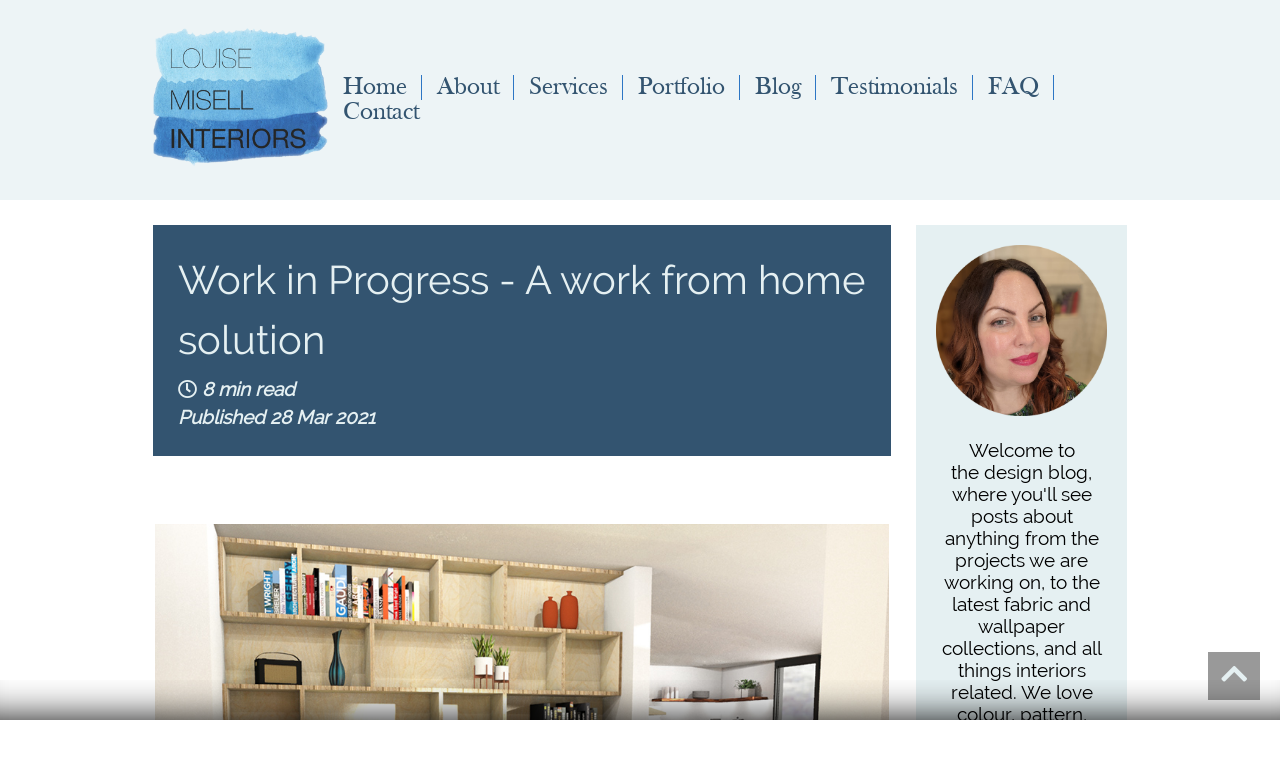

--- FILE ---
content_type: text/html; charset=utf-8
request_url: https://louisemisellinteriors.co.uk/design_insider/30/
body_size: 10510
content:

<!DOCTYPE html>
<html lang="en">
<head>
    <script>
        (function (c, l, a, r, i, t, y) {
            c[a] = c[a] || function () {
                (c[a].q = c[a].q || []).push(arguments)
            };
            t = l.createElement(r);
            t.async = 1;
            t.src = "https://www.clarity.ms/tag/" + i;
            y = l.getElementsByTagName(r)[0];
            y.parentNode.insertBefore(t, y);
        })(window, document, "clarity", "script", "59bcdsw0gg");
    </script>

    <!-- Google Tag Manager -->
    <script>(function (w, d, s, l, i) {
        w[l] = w[l] || [];
        w[l].push({
            'gtm.start':
                new Date().getTime(), event: 'gtm.js'
        });
        var f = d.getElementsByTagName(s)[0],
            j = d.createElement(s), dl = l != 'dataLayer' ? '&l=' + l : '';
        j.async = true;
        j.src =
            'https://www.googletagmanager.com/gtm.js?id=' + i + dl;
        f.parentNode.insertBefore(j, f);
    })(window, document, 'script', 'dataLayer', 'GTM-WGT5574');</script>
    <!-- End Google Tag Manager -->
    <!-- Global site tag (gtag.js) - Google Analytics -->
    <script async src="https://www.googletagmanager.com/gtag/js?id=UA-122537706-1"></script>

    <meta charset="UTF-8">
    <title>Work in Progress - A work from home solution | Louise Misell Interiors</title>

    <link rel="stylesheet" href="https://pro.fontawesome.com/releases/v5.10.0/css/all.css"
          integrity="sha384-AYmEC3Yw5cVb3ZcuHtOA93w35dYTsvhLPVnYs9eStHfGJvOvKxVfELGroGkvsg+p" crossorigin="anonymous"/>
    <!--<link rel="stylesheet" href="https://louisemisellinteriors.co.uk/static/fontawesome/css/all.354e1fd833f5.css">-->
    <link rel="stylesheet" href="https://louisemisellinteriors.co.uk/static/main_site/style/style.dc8ba0b7cd61.css">
    <link rel="stylesheet" href="https://louisemisellinteriors.co.uk/static/main_site/style/shadow.2d5925686154.css">

    <link rel="apple-touch-icon-precomposed" sizes="57x57"
          href="https://louisemisellinteriors.co.uk/static/main_site/favicon/apple-touch-icon-57x57.f1c592ecb29c.png"/>
    <link rel="apple-touch-icon-precomposed" sizes="114x114"
          href="https://louisemisellinteriors.co.uk/static/main_site/favicon/apple-touch-icon-114x114.58a39407b926.png"/>
    <link rel="apple-touch-icon-precomposed" sizes="72x72"
          href="https://louisemisellinteriors.co.uk/static/main_site/favicon/apple-touch-icon-72x72.76f644a4d457.png"/>
    <link rel="apple-touch-icon-precomposed" sizes="144x144"
          href="https://louisemisellinteriors.co.uk/static/main_site/favicon/apple-touch-icon-144x144.1390c61c9111.png"/>
    <link rel="apple-touch-icon-precomposed" sizes="60x60"
          href="https://louisemisellinteriors.co.uk/static/main_site/favicon/apple-touch-icon-60x60.4f517eed37f6.png"/>
    <link rel="apple-touch-icon-precomposed" sizes="120x120"
          href="https://louisemisellinteriors.co.uk/static/main_site/favicon/apple-touch-icon-120x120.9532f59709f0.png"/>
    <link rel="apple-touch-icon-precomposed" sizes="76x76"
          href="https://louisemisellinteriors.co.uk/static/main_site/favicon/apple-touch-icon-76x76.b668c688d6c5.png"/>
    <link rel="apple-touch-icon-precomposed" sizes="152x152"
          href="https://louisemisellinteriors.co.uk/static/main_site/favicon/apple-touch-icon-152x152.de1bd6266949.png"/>
    <link rel="icon" type="image/png" href="https://louisemisellinteriors.co.uk/static/main_site/favicon/favicon-196x196.257c05f30591.png" sizes="196x196"/>
    <link rel="icon" type="image/png" href="https://louisemisellinteriors.co.uk/static/main_site/favicon/favicon-96x96.b0f4846f9d6a.png" sizes="96x96"/>
    <link rel="icon" type="image/png" href="https://louisemisellinteriors.co.uk/static/main_site/favicon/favicon-32x32.4669ff701b07.png" sizes="32x32"/>
    <link rel="icon" type="image/png" href="https://louisemisellinteriors.co.uk/static/main_site/favicon/favicon-16x16.ab8a60edffec.png" sizes="16x16"/>
    <link rel="icon" type="image/png" href="https://louisemisellinteriors.co.uk/static/main_site/favicon/favicon-128.d5789dd6d9a6.png" sizes="128x128"/>
    <meta name="application-name" content="Louise Misell Interiors"/>
    <meta name="theme-color" content="#e5f0f2"/>
    <meta name="msapplication-TileColor" content="#e5f0f2"/>
    <meta name="msapplication-TileImage" content="https://louisemisellinteriors.co.uk/static/main_site/favicon/mstile-144x144.1390c61c9111.png"/>
    <meta name="msapplication-square70x70logo" content="https://louisemisellinteriors.co.uk/static/main_site/favicon/mstile-70x70.d5789dd6d9a6.png"/>
    <meta name="msapplication-square150x150logo" content="https://louisemisellinteriors.co.uk/static/main_site/favicon/mstile-150x150.008c90b6e29e.png"/>
    <meta name="msapplication-wide310x150logo" content="https://louisemisellinteriors.co.uk/static/main_site/favicon/mstile-310x150.0e728c98b960.png"/>
    <meta name="msapplication-square310x310logo" content="https://louisemisellinteriors.co.uk/static/main_site/favicon/mstile-310x310.d018ced8c21c.png"/>

    <meta name="viewport" content="width=device-width, initial-scale=1">

    <meta property="og:url" content="https://louisemisellinteriors.co.uk/design_insider/30/">
    <meta property="og:site_name" content="Louise Misell Interiors">
    <meta name="twitter:card" content="summary_large_image">

    <meta name="p:domain_verify" content="47d6e3bc25b7c7319e37d50f06c74c81"/>
    <meta name="msvalidate.01" content="6F0C73A426593D8B24D968C91F861B46"/>

    
    <link rel="stylesheet" href="https://louisemisellinteriors.co.uk/static/main_site/style/design_insider.09a2ce2333b3.css">

    <meta property="og:type" content="article"/>
    <meta property="og:title" content="Work in Progress - A work from home solution | Louise Misell Interiors">
    <meta property="og:description" content="">
    <meta property="og:image"
          content="http://louisemisellinteriors.co.uk/https://louisemisellinteriors.co.uk/media/Desk_render_100_cropped.jpg">

    <link rel="canonical" href="https://louisemisellinteriors.co.uk/design_insider/30/">

    <style>
        .nav-wrapper {
            position: unset;
        }
    </style>

</head>
<body>
<!-- Google Tag Manager (noscript) -->
<noscript>
    <iframe src="https://www.googletagmanager.com/ns.html?id=GTM-WGT5574"
            height="0" width="0" style="display:none;visibility:hidden"></iframe>
</noscript>
<!-- End Google Tag Manager (noscript) -->
<div id="top"></div>
<div class="wrapper">
    <div class="nav-wrapper">
        
        <div class="nav" role="navigation">
            <div class="logo" role="presentation">
                <a href="/" aria-label="Go home">
                    <img data-pin-nopin="true" src="https://louisemisellinteriors.co.uk/static/main_site/img/logo.e35c05029602.png"
                         alt="Interior designer Cardiff"
                         role="presentation">
                </a>
            </div>
            <nav>
                
                
                
                
                
                
                
                
                
                <a href="/" >Home</a>
                <a href="/about/"
                   >About</a>
                <a href="/services/" >Services</a>
                <a href="/portfolio/"
                   >Portfolio</a>
                <a href="/design_insider/" >Blog</a>
                <a href="/testimonials/"
                   >Testimonials</a>
                <a href="/faq/" >FAQ</a>
                <a href="/contact/" >Contact</a>
                
            </nav>
            <div class="menu-button">
                <span></span>
                <span></span>
                <span></span>
            </div>
        </div>
    </div>
    
    <div class="content" itemscope itemtype="http://schema.org/BlogPosting">
        <div class="blog">
            <div class="blog-post">
                <div class="title">
                    <h1 itemprop="headline">Work in Progress - A work from home solution</h1>
                    <h4><i class="far fa-clock"></i> 8 min read</h4>
                    <h4>Published 28 Mar 2021</h4>
                </div>
                <div class="content">
                    <p>&nbsp;</p>

<table align="center" border="0" cellpadding="1" cellspacing="1" style="width:100%">
	<tbody>
		<tr>
			<td><img alt="My design for the plywood desk." src="/media/2021/03/28/desk-render-100-cropped.jpg" style="width:100%" /></td>
		</tr>
		<tr>
			<td>
			<p><span style="font-size:18px"><span style="font-family:Raleway"><span style="color:#000000">This month, I&rsquo;m writing about another work in progress which truly is still in progress - there are remaining bits and bobs to be installed and/or bought, but the clients have kindly shared some update pics with me, so I thought I&rsquo;d show them to you.&nbsp;</span></span></span></p>

			<p><span style="font-size:18px"><span style="font-family:Raleway"><span style="color:#000000">When I was contacted by this lovely family needing help it was before the pandemic began and we couldn&rsquo;t have dreamed of what was to come. As the project (and the pandemic) progressed, the focus shifted from making the most of a recent kitchen extension, to providing a work from home space for two - something that I&rsquo;m sure is familiar to a lot of you. Here&rsquo;s what the space looked like when I first saw it:</span></span></span></p>
			</td>
		</tr>
		<tr>
			<td>
			<p><img alt="A photo of the area where the desk will be built." src="/media/2021/03/28/img_20200221_140418.jpg" style="width:100%" /></p>

			<p style="text-align:center"><span style="font-size:14px"><span style="font-family:Raleway">here&#39;s the area which had&nbsp;become a corridor and had no purpose</span></span></p>
			</td>
		</tr>
		<tr>
			<td>
			<p><img alt="A photo of the kitchen area before we started work" src="/media/2021/03/28/img_20200221_140518.jpg" style="width:100%" /></p>

			<p style="text-align:center"><span style="font-size:14px"><span style="font-family:Raleway">the kitchen area before we started work</span></span></p>
			</td>
		</tr>
		<tr>
			<td>
			<p style="text-align:center"><img alt="A photo of the pantry area before we started work" src="/media/2021/03/28/mvimg_20200221_140620.jpg" style="width:50%" /></p>

			<p style="text-align:center"><span style="font-size:14px"><span style="font-family:Raleway">the pantry area which is just off the kitchen</span></span></p>
			</td>
		</tr>
		<tr>
			<td>
			<p><span style="font-size:18px"><span style="font-family:Raleway">Here&#39;s the floorplan to explain how the areas all fit together:</span></span></p>
			</td>
		</tr>
		<tr>
			<td><img alt="A floorplan of the space before we started work" src="/media/2021/03/28/stuart-jones-floorplan-for-blog_2xvC6S8.jpg" style="width:100%" /></td>
		</tr>
		<tr>
			<td>
			<p><span style="font-size:18px"><span style="font-family:Raleway"><span style="color:#000000">They had originally called me in to add the finishing touches to this new space and to make it feel like a cohesive whole. There were little things that needed to be done like installing a tiled splashback and adding some extra storage in the kitchen area. They also wanted to find a use for the awkward area between the living room and the kitchen. Before the extension was added, this area would have been part of the original kitchen, but now that the kitchen has moved, it had become a walkthrough&nbsp; - not much more than a corridor - and it felt underused and empty. </span></span></span></p>

			<p><span style="font-size:18px"><span style="font-family:Raleway"><span style="color:#000000">We did discuss adding a desk or maybe some storage for kid&rsquo;s toys in this area at our first meeting, and were getting ready to come up with a design plan. And then lockdown happened and the world ground to a halt in March last year. The couple got in touch with me again in June, with an update that they were both now working from home and that a new desk area was a priority. They needed a space which was large enough so they could both work side by side, with plenty of room for laptops and monitors, and also some storage for all those office bits and bobs.</span></span></span></p>

			<p><span style="font-size:18px"><span style="font-family:Raleway"><span style="color:#000000">The clients also wanted me to address the lack of storage in the pantry (which is just off from the kitchen) and to add some form of display shelving in the kitchen itself for glasses etc. They&rsquo;d been given some beautiful glasses as a wedding present and understandably wanted to have them out on display. And if we were going to be getting the other things done, we may as well address the lack of a splashback. It was impractical as the walls were getting splattered with food when cooking, and it meant the small window in the kitchen didn&rsquo;t have a window sill and looked unfinished, so we decided to get that sorted out too.</span></span></span></p>
			</td>
		</tr>
		<tr>
			<td style="text-align:center">
			<p><img alt="A photo showing the view from the pantry to the kitchen" src="/media/2021/03/28/img_20200221_140631.jpg" style="width:50%" /></p>

			<p><span style="font-size:14px"><span style="font-family:Raleway">the view from the pantry to the kitchen</span></span></p>
			</td>
		</tr>
		<tr>
			<td>
			<p><span style="font-size:18px"><span style="font-family:Raleway"><span style="color:#000000">So - on to the ideas and the brainstorming stage. The couple wanted to add some more colour and liked greens, blues and oranges, but as they already had a large orange sofa in the living area and had seen some glossy green tiles they liked, we decided not to add any more orange and go for the green. They also had some stunning original artwork with lots of oranges and greens in it, so I thought the green tiles would work well. I felt that the green would sit nicely with the cream shaker kitchen they had, and laying the tiles in a classic &lsquo;stretcher bond&rsquo; or metro tile pattern would bridge the gap between a more traditional kitchen style and the modern look they both liked. We all agreed that some open corner shelving above the splashback would provide the display space they were looking for. I suggested making the shelves in the same wood as the existing wooden worktop (American white oak which was finished with a stain) to help to make them look like they were part of the original kitchen installation.&nbsp;</span></span></span></p>

			<p><span style="font-size:18px"><span style="font-family:Raleway"><span style="color:#000000">I designed the height of the splashback to cover the minimum needed for keeping the area clean, finishing the tiling at the next full tile above this measurement. I made sure to use only full tiles in the design, as it would not only look better, but not having to cut tiles would also keep labour costs down. The new shelving would then &lsquo;sit&rsquo; on top of the tiles. Here is my design for the splashback and shelving:</span></span></span></p>
			</td>
		</tr>
		<tr>
			<td><img alt="my design for the splashback tiles and the new shelving" src="/media/2021/03/28/stuart-jones-model-splashback-view.jpg" style="width:100%" /></td>
		</tr>
		<tr>
			<td>
			<p><span style="font-size:18px"><span style="font-family:Raleway"><span style="color:#000000">We stuck with American white oak for the shelving, but the clients really liked the idea of using plywood for the desk as it&rsquo;s clean and modern looking, and I felt the pale colour of the wood wouldn&rsquo;t dominate the whole space when used over a large area. Plywood looks great when it&rsquo;s not painted, and can be protected with a clear oil,&nbsp;so it&rsquo;s easy to maintain. I think the wood grain in plywood is truly beautiful, and even though it&rsquo;s a relatively inexpensive material, when used well it can really add to the visual appeal of a room.</span></span></span></p>

			<p><span style="font-size:18px"><span style="font-family:Raleway"><span style="color:#000000">Up next - the pantry which is connected to the kitchen with a clever pocket door. The fridge is in here so the whole area needed to be accessed easily, and it definitely needed more storage space. The washing machine and tumble dryer were going to be moving to the utility room which is one door further along, so that gave us some room to play with to add the extra storage.&nbsp;</span></span></span></p>

			<p><span style="font-size:18px"><span style="font-family:Raleway"><span style="color:#000000">The idea in here was to add as much storage as possible without making the space look cluttered, and to make use of the currently redundant space above the fridge. We all thought that using the plywood in here again would help to unify all the spaces, and even though there was already a worktop in here, replacing it with a new plywood one made sense visually. The old worktop could be used in the utility room, so we were also able to reduce the amount of waste this project produced.&nbsp;</span></span></span></p>

			<p><span style="font-size:18px"><span style="font-family:Raleway"><span style="color:#000000">Here are my designs for the pantry area - I chose sliding doors for the doors under the new worktop so the items inside could be easily accessed and it meant that there would be no possibility of an open door blocking the entrance from the kitchen, or worse still, that someone could hurt themselves by walking into it.</span></span></span></p>
			</td>
		</tr>
		<tr>
			<td><img alt="My design for the pantry storage" src="/media/2021/03/28/stuart-jones-model-larder-view-adjusted.jpg" style="width:100%" /></td>
		</tr>
		<tr>
			<td>
			<p><span style="font-size:18px"><span style="font-family:Raleway"><span style="color:#000000">I measured the fridge and designed the rest of the storage to fit around it neatly. The couple would now have a usable space above the fridge where they could add baskets to hide some of the kitchen bits they didn&rsquo;t use very often. I also designed some high level storage on the opposite side of the pantry which didn&rsquo;t have the depth for any more cupboards. This shelf is above head height and deep enough to house tinned goods etc. I added a rail around it so that the tins wouldn&rsquo;t be in danger of falling off the shelf and hitting you on the head. Here is the shelf&nbsp;design:</span></span></span></p>
			</td>
		</tr>
		<tr>
			<td><img alt="My design for the high level storage" src="/media/2021/03/28/stuart-jones-model-hight-storage-view-smaller-cropped.jpg" style="width:100%" /></td>
		</tr>
		<tr>
			<td>
			<p><span style="font-size:18px"><span style="font-family:Raleway"><span style="color:#000000">The final job was for me to design the desk. It needed to be a functioning desk, but we also wanted it to fit in with the home and not just look like a work space. My solution to this was to add in some shelving above it which could also be used as display space, and adding lighting to some of the shelving meant that the couple could show off some of their treasured items too.</span></span></span></p>

			<p><span style="font-size:18px"><span style="font-family:Raleway"><span style="color:#000000">The recess between the main wall and the wall leading to the kitchen area was the obvious place to build the desk, but the wall leading to the kitchen wasn&rsquo;t deep enough to house a desk that would be big enough to use. Building a practically sized desk meant that it would stick out further than the wall, so I had to find a way to do this and make it look intentional. I decided to add a cut out in the plywood support at this end of the desk, as it would reduce the visual weight of the whole piece, and it could also be used as another display area. Adding a plant here which could be seen from both the sofa area and the kitchen area would help integrate the desk design into its new home. Here&rsquo;s what the design looked like:</span></span></span></p>
			</td>
		</tr>
		<tr>
			<td><img alt="My design for the desk" src="/media/2021/03/28/stuart-jones-model-desk-and-shelves-view-adjusted.jpg" style="width:100%" /></td>
		</tr>
		<tr>
			<td>
			<p><span style="font-size:18px"><span style="font-family:Raleway"><span style="color:#000000">There were a few other practical things to consider too - there was a radiator on the wall where the desk would be going, so I arranged to have it moved on to the adjoining wall. We needed to add more plug sockets so all the couple&rsquo;s work equipment would have power, and I kept these under the desk so they wouldn&rsquo;t spoil the look of the display area but could still be reached easily. I needed to plan in holes for the cables to be managed neatly, and we had to decide how to finish and protect the desk. We discussed stains and different looks but we all felt that the plywood should be kept as natural looking as possible. In the end, we finished the plywood with Danish oil to protect it and bring out the grain, as this is something I&rsquo;d done before and was pleased with how it looked. And I have to give a shout out to the couple here, who spent their evenings applying three coats of oil - it&rsquo;s a sticky and quite smelly job, so thank you for your dedication!</span></span></span></p>

			<p><span style="font-size:18px"><span style="font-family:Raleway"><span style="color:#000000">The couple asked me to project manage the build, so after producing construction drawings I brought in my extremely talented carpenter and all the other trades needed. They did a fantastic job and it really was a team effort, and it&rsquo;s great to see how they translated my design into a finished product. I also want to thank the lovely couple who allowed me to work on their home and coped with all the mess and disruption that a project like this brings, and I&rsquo;m glad to see from the photos they sent me that the space is working well for them.</span></span></span></p>
			</td>
		</tr>
		<tr>
			<td style="text-align:center"><img alt="A photo of the finished pantry storage." src="/media/2021/03/28/img_0968-adjusted.jpg" style="width:50%" /></td>
		</tr>
		<tr>
			<td><img alt="the finished splashback and shelving in the kitchen." src="/media/2021/03/28/img_0972-adjusted.jpg" style="width:100%" /></td>
		</tr>
		<tr>
			<td><img alt="A photo of the finished desk." src="/media/2021/03/28/photo-from-louise-misell-interiors-6-adjusted.jpg" style="width:100%" /></td>
		</tr>
	</tbody>
</table>
                </div>
                <div class="related">
                    <h2>You might also enjoy reading</h2>
                    <div>
                        
                            <div class="post" itemprop="blogPost" itemscope itemtype="http://schema.org/BlogPosting">
                                <link itemprop="mainEntityOfPage"
                                      href="/design_insider/23/"/>
                                <meta itemprop="datePublished" content="2020-08-28"/>
                                <meta itemprop="dateModified" content="2020-08-28"/>
                                <meta itemprop="description" content="So, you’ve been thinking about making some changes to your home and have talked it over (endlessly) with anyone who’ll listen. You know how you’d like the end result to look, you’ve got your finances in place and you just need someone to make all your dreams a reality. Time to sit back and let someone else take control now, right? Sadly, no. You need to find a good builder who understands your vision, your wishlist and can make it all happen on time and on budget (or as close as possible)."/>
                                <span itemprop="author" itemscope itemtype="https://schema.org/Person">
                                    <meta itemprop="name" content="Louise Misell"/>
                                </span>
                                <span itemprop="publisher" itemscope itemtype="https://schema.org/Organization">
                                    <meta itemprop="name" content="Louise Misell Interiors"/>
                                    <span itemprop="logo" itemscope itemtype="http://schema.org/ImageObject">
                                        <link itemprop="url" href="https://louisemisellinteriors.co.uk/https://louisemisellinteriors.co.uk/static/main_site/img/logo.e35c05029602.png" />
                                    </span>
                                </span>
                                <h3 itemprop="headline"><a
                                        href="/design_insider/23/">How to choose a builder</a>
                                </h3>
                                
                                    <link itemprop="image" href="https://louisemisellinteriors.co.uk/media/2310.jpg">
                                    <a href="/design_insider/23/">
                                        <img data-src="https://louisemisellinteriors.co.uk/media/2310.jpg"
                                             alt="A photo of some building work in progress on a kitchen.">
                                    </a>
                                
                                <h4>28 Aug 2020 - <i
                                        class="far fa-clock"></i> 7 min read</h4>
                                <a href="/design_insider/23/" class="button">Read
                                    more</a>
                            </div>
                        
                            <div class="post" itemprop="blogPost" itemscope itemtype="http://schema.org/BlogPosting">
                                <link itemprop="mainEntityOfPage"
                                      href="/design_insider/22/"/>
                                <meta itemprop="datePublished" content="2020-07-28"/>
                                <meta itemprop="dateModified" content="2020-07-28"/>
                                <meta itemprop="description" content=""/>
                                <span itemprop="author" itemscope itemtype="https://schema.org/Person">
                                    <meta itemprop="name" content="Louise Misell"/>
                                </span>
                                <span itemprop="publisher" itemscope itemtype="https://schema.org/Organization">
                                    <meta itemprop="name" content="Louise Misell Interiors"/>
                                    <span itemprop="logo" itemscope itemtype="http://schema.org/ImageObject">
                                        <link itemprop="url" href="https://louisemisellinteriors.co.uk/https://louisemisellinteriors.co.uk/static/main_site/img/logo.e35c05029602.png" />
                                    </span>
                                </span>
                                <h3 itemprop="headline"><a
                                        href="/design_insider/22/">Work in Progress - The Loft office</a>
                                </h3>
                                
                                    <link itemprop="image" href="https://louisemisellinteriors.co.uk/media/IMG_20200727_144432_adjusted.jpg">
                                    <a href="/design_insider/22/">
                                        <img data-src="https://louisemisellinteriors.co.uk/media/IMG_20200727_144432_adjusted.jpg"
                                             alt="A photo of the newly decorated office, with a sofa bed and dark green walls, with a vibrant rug.">
                                    </a>
                                
                                <h4>28 Jul 2020 - <i
                                        class="far fa-clock"></i> 7 min read</h4>
                                <a href="/design_insider/22/" class="button">Read
                                    more</a>
                            </div>
                        
                            <div class="post" itemprop="blogPost" itemscope itemtype="http://schema.org/BlogPosting">
                                <link itemprop="mainEntityOfPage"
                                      href="/design_insider/25/"/>
                                <meta itemprop="datePublished" content="2020-10-28"/>
                                <meta itemprop="dateModified" content="2020-10-28"/>
                                <meta itemprop="description" content="So, you’re ready to hire an interior designer to help you with your home. You have a look around for potential designers who fit the bill, and find a few who look professional and experienced. Do you have a look at their portfolio on their website, to see what kind of style their design work is? Or do you think that it doesn’t matter what styles they’ve produced before because they are designers and will design for you?"/>
                                <span itemprop="author" itemscope itemtype="https://schema.org/Person">
                                    <meta itemprop="name" content="Louise Misell"/>
                                </span>
                                <span itemprop="publisher" itemscope itemtype="https://schema.org/Organization">
                                    <meta itemprop="name" content="Louise Misell Interiors"/>
                                    <span itemprop="logo" itemscope itemtype="http://schema.org/ImageObject">
                                        <link itemprop="url" href="https://louisemisellinteriors.co.uk/https://louisemisellinteriors.co.uk/static/main_site/img/logo.e35c05029602.png" />
                                    </span>
                                </span>
                                <h3 itemprop="headline"><a
                                        href="/design_insider/25/">Should an interior designer design for themselves or for their client?</a>
                                </h3>
                                
                                    <link itemprop="image" href="https://louisemisellinteriors.co.uk/media/Suzanne_Roberts_Living_Room_Visual_1_for_blog.jpg">
                                    <a href="/design_insider/25/">
                                        <img data-src="https://louisemisellinteriors.co.uk/media/Suzanne_Roberts_Living_Room_Visual_1_for_blog.jpg"
                                             alt="A computer generated visual of a living room design for one of my clients.">
                                    </a>
                                
                                <h4>28 Oct 2020 - <i
                                        class="far fa-clock"></i> 8 min read</h4>
                                <a href="/design_insider/25/" class="button">Read
                                    more</a>
                            </div>
                        
                    </div>
                </div>

                <div class="post newsletter">
    <h3>Sign up for our newsletter</h3>
    <form action="" method="post">
        <input type="hidden" name="csrfmiddlewaretoken" value="blj7v5bJZ0qL9lgXpO7f3qpJYi3jR3PxAiYamBdLAKBHZ4gfLPFlmlNQRHE5MN79">
        
        
        <div class="row">
            <div class="col">
                
                <input type="text" name="first_name" placeholder="Your first name" required id="id_first_name">
            </div>
        </div>
        <div class="row">
            <div class="col">
                
                <input type="text" name="last_name" placeholder="Your last name" required id="id_last_name">
            </div>
        </div>
        <div class="row">
            <div class="col">
                
                <input type="email" name="email" placeholder="Your email" maxlength="320" required id="id_email">
            </div>
        </div>
        <div class="row">
            <div class="col">
                <p>
                    We won't bombard you with emails, absolutely no spam,
                    and you can unsubscribe at any time.
                </p>
            </div>
        </div>
        <div class="row">
            <div class="col">
                <button type="submit">Sign up</button>
            </div>
        </div>
    </form>
</div>
            </div>
            <div class="side">
                <div class="post desc">
                    <img src="https://louisemisellinteriors.co.uk/media/PXL_20220112_200039470.PORTRAIT_blurred_background_circle_transparent.png" alt="">
                    <p>Welcome to the&nbsp;design blog, where you&#39;ll see posts about anything from the projects we are working on, to the latest fabric and wallpaper collections, and&nbsp;all things interiors related. We&nbsp;love colour,&nbsp;pattern, architecture and old buildings, and we&nbsp;love to share our finds with you.</p>

<p style="text-align: center;">Happy reading!</p>
                </div>
                <div class="post newsletter">
    <h3>Sign up for our newsletter</h3>
    <form action="" method="post">
        <input type="hidden" name="csrfmiddlewaretoken" value="blj7v5bJZ0qL9lgXpO7f3qpJYi3jR3PxAiYamBdLAKBHZ4gfLPFlmlNQRHE5MN79">
        
        
        <div class="row">
            <div class="col">
                
                <input type="text" name="first_name" placeholder="Your first name" required id="id_first_name">
            </div>
        </div>
        <div class="row">
            <div class="col">
                
                <input type="text" name="last_name" placeholder="Your last name" required id="id_last_name">
            </div>
        </div>
        <div class="row">
            <div class="col">
                
                <input type="email" name="email" placeholder="Your email" maxlength="320" required id="id_email">
            </div>
        </div>
        <div class="row">
            <div class="col">
                <p>
                    We won't bombard you with emails, absolutely no spam,
                    and you can unsubscribe at any time.
                </p>
            </div>
        </div>
        <div class="row">
            <div class="col">
                <button type="submit">Sign up</button>
            </div>
        </div>
    </form>
</div>
            </div>
        </div>
        <link itemprop="mainEntityOfPage" href="/design_insider/30/"/>
        
            <link itemprop="image" href="https://louisemisellinteriors.co.uk/media/Desk_render_100_cropped.jpg"/>
        
        <span itemprop="author" itemscope itemtype="https://schema.org/Person">
            <meta itemprop="name" content="Louise Misell"/>
        </span>
        <span itemprop="publisher" itemscope itemtype="https://schema.org/Organization">
            <meta itemprop="name" content="Louise Misell Interiors"/>
            <span itemprop="logo" itemscope itemtype="http://schema.org/ImageObject">
                <link itemprop="url" href="https://louisemisellinteriors.co.uk/https://louisemisellinteriors.co.uk/static/main_site/img/logo.e35c05029602.png" />
            </span>
        </span>
        <meta itemprop="datePublished" content="2021-03-28"/>
        <meta itemprop="dateModified" content="2021-03-28"/>
        <meta itemprop="description" content=""/>
    </div>

    <div class="pre-footer">
        <div class="socials">
            
                <a href="https://www.instagram.com/louise_m_interiors/" target="_blank"><i class="fab fa-instagram fa-lg"></i></a>
            
            
            
                <a href="https://www.pinterest.co.uk/louisemisell/" target="_blank"><i class="fab fa-pinterest-p fa-lg"></i></a>
            
            
                <a href="https://www.facebook.com/louise.m.interiors/" target="_blank"><i class="fab fa-facebook-f fa-lg"></i></a>
            
            
                <a href="https://www.linkedin.com/company/louise-misell-interiors-ltd" target="_blank"><i class="fab fa-linkedin-in fa-lg"></i></a>
            
            
        </div>
        <div class="logos">
            <div>
                <img src="https://louisemisellinteriors.co.uk/static/main_site/img/interior_designers-cardiff-2019-clr.4197e2b3c7a0.svg" width="200"
                     alt="Top 3 Interior Designer in Cardiff 2019">
                <img src="https://louisemisellinteriors.co.uk/static/main_site/img/interior_designers-cardiff-2020-clr.058f25ed9b81.svg" width="200"
                     alt="Top 3 Interior Designer in Cardiff 2020">
                <img src="https://louisemisellinteriors.co.uk/static/main_site/img/interior_designers-cardiff-2021-clr.782cfc646b4c.svg" width="200"
                     alt="Top 3 Interior Designer in Cardiff 2021">
                <img src="https://louisemisellinteriors.co.uk/static/main_site/img/interior_designers-cardiff-2022-clr.d015b9da88f2.svg" width="200"
                     alt="Top 3 Interior Designer in Cardiff 2022">
                <img src="https://louisemisellinteriors.co.uk/static/main_site/img/interior_designers-cardiff-2023-clr.e8d048d07de8.svg" width="200"
                     alt="Top 3 Interior Designer in Cardiff 2023">
                <a href="/design_for_diversity/">
                    <img src="https://louisemisellinteriors.co.uk/static/main_site/img/design-for-diversity.22f85b072df9.svg" alt="Design for Diversity">
                </a>
                <img src="https://louisemisellinteriors.co.uk/static/main_site/img/cl-awards-winner.b24acc2beef6.png" alt="Cardiff Life Awards Winner 2022"
                     data-pin-nopin="true">
                <img src="https://louisemisellinteriors.co.uk/static/main_site/img/cl-awards-winner-2024.5d58be8838c1.png"
                     alt="Cardiff Life Awards Finalist 2024"
                     data-pin-nopin="true">
                <img src="https://louisemisellinteriors.co.uk/static/main_site/img/sbid-awards-finalist-2024.a7f20221167e.png"
                     alt="SBID Awards Finalist 2024"
                     data-pin-nopin="true">
            </div>
            <div>
                <img src="https://louisemisellinteriors.co.uk/static/main_site/img/cag-logo.c642400f3800.png" alt="City & Guilds logo" data-pin-nopin="true">
                <a href="https://mailstat.us/tr/t2/ea75520/7dbgijh2ssww23/1/https://www.sbid.org/designer/louise-misell-interiors-ltd/" target="_blank">
                    <img src="https://louisemisellinteriors.co.uk/static/main_site/img/sbid-accredited.42d30fbbae63.png" alt="SBID Accredited Designer"
                         data-pin-nopin="true">
                </a>
                <img src="https://louisemisellinteriors.co.uk/static/main_site/img/baid-logo.b2d46070dd57.png" alt="British Academy of Interior Design logo"
                     data-pin-nopin="true">
                <a href="http://www.fsb.org.uk" title="Visit FSB's website" target="_blank">
                    <img src="https://louisemisellinteriors.co.uk/static/main_site/img/fsb-logo.be2a6b15c4b9.png" alt="Federation of Small Businesses logo"
                         data-pin-nopin="true">
                </a>
                <img src="https://louisemisellinteriors.co.uk/static/main_site/img/CPA 2022 footer.a19c46e0a456.png" alt="Cardiff Property Awards Finalist 2022"
                     data-pin-nopin="true">
                <img src="https://louisemisellinteriors.co.uk/static/main_site/img/CLA_Finalist_1.65b7755cbfc1.png" alt="Cardiff Life Awards Finalist"
                     data-pin-nopin="true">
            </div>
        </div>
    </div>
    <div class="footer">
        <div class="row">
            <div class="col">
                <a target="_blank" href="https://louisemisellinteriors.co.uk/media/Privacy_Policy_1_5NffLpV.pdf">
                    Privacy Policy
                </a>
            </div>
            <div class="col">
                &copy; Louise Misell Interiors Ltd 2026.<br/>
                Company registration &#x2116; 13272519.<br/>
                VAT registration &#x2116; 419515100.
            </div>
            <div class="col">
                <a target="_blank"
                   href="https://louisemisellinteriors.co.uk/media/Terms_and_Conditions.pdf">
                    Terms &amp; Conditions
                </a>
            </div>
        </div>
    </div>
</div>
<div id="scroll-top">
    <a href="#top">
        <i class="fas fa-chevron-up"></i>
    </a>
</div>
<script type="application/ld+json">
    {
      "@context": "http://schema.org",
      "@type": "LocalBusiness",
      "@id": "https://louisemisellinteriors.co.uk",
      "currenciesAccepted": "GBP",
      "name": "Louise Misell Interiors",
      "legalName": "Louise Misell Interiors Ltd",
      "duns": "227793268",
      "url": "https://louisemisellinteriors.co.uk/",
  "logo": "https://louisemisellinteriors.co.uk/static/main_site/img/logo.e35c05029602.png",
  "image": "https://louisemisellinteriors.co.uk/static/main_site/img/IMG_2220 adjusted.f2381cca8c22.jpg",
  "description": "Looking for an interior designer in Cardiff? Louise Misell Interiors is a professional, multi award winning Cardiff based interior design studio. We create unique designs which are beautiful, warm, functional, full of personality, and ultimately improve how you live.

We offer a complete service, from design consultations through to design implementation and project management. Our designs solve both the practical and functional problems of each space, cleverly weaving creativity into each project and shaping original homes full of warmth and personality. We design for a wide range of clients including city apartments, holiday rentals, large rural properties and family homes.",
  "address": "Penylan\nCardiff",
  "email": "hello@louisemisellinteriors.co.uk",
  "priceRange": "£500-£100000",
    
    "contactPoint": [],
  "sameAs": [
    "https://www.instagram.com/louise_m_interiors/"
    
    ,"https://www.pinterest.co.uk/louisemisell/"
    ,"https://www.facebook.com/louise.m.interiors/"
    ,"https://www.linkedin.com/company/louise-misell-interiors-ltd"
    
    ,"https://www.homify.co.uk/professionals/5749220/louise-misell-interiors"
    ]
  }

</script>

<script src="https://code.jquery.com/jquery-3.3.1.min.js"
        integrity="sha256-FgpCb/KJQlLNfOu91ta32o/NMZxltwRo8QtmkMRdAu8=" crossorigin="anonymous"></script>
<script id="mcjs">!function (c, h, i, m, p) {
    m = c.createElement(h), p = c.getElementsByTagName(h)[0], m.async = 1, m.src = i, p.parentNode.insertBefore(m, p)
}(document, "script", "https://chimpstatic.com/mcjs-connected/js/users/0b7426adea00f73189b821c1a/cf1d49ef595f5771b1dc0d454.js");</script>
<!-- Facebook Pixel Code -->
<script>
    !function (f, b, e, v, n, t, s) {
        if (f.fbq) return;
        n = f.fbq = function () {
            n.callMethod ?
                n.callMethod.apply(n, arguments) : n.queue.push(arguments)
        };
        if (!f._fbq) f._fbq = n;
        n.push = n;
        n.loaded = !0;
        n.version = '2.0';
        n.queue = [];
        t = b.createElement(e);
        t.async = !0;
        t.src = v;
        s = b.getElementsByTagName(e)[0];
        s.parentNode.insertBefore(t, s)
    }(window, document, 'script',
        'https://connect.facebook.net/en_US/fbevents.js');
    fbq('init', '550468805795101');
    fbq('track', 'PageView');
</script>
<noscript>
    <img height="1" width="1"
         src="https://www.facebook.com/tr?id=550468805795101&ev=PageView
&noscript=1"/>
</noscript>
<!-- End Facebook Pixel Code -->
<script src="https://js.stripe.com/v3/"></script>
<script src="https://challenges.cloudflare.com/turnstile/v0/api.js" defer></script>
<script src="https://louisemisellinteriors.co.uk/static/main_site/js/lazysizes.min.0812d0f17b90.js"></script>
<script src="https://louisemisellinteriors.co.uk/static/main_site/js/main-compiled.055d200e735b.js"></script>


<script defer src="https://static.cloudflareinsights.com/beacon.min.js/vcd15cbe7772f49c399c6a5babf22c1241717689176015" integrity="sha512-ZpsOmlRQV6y907TI0dKBHq9Md29nnaEIPlkf84rnaERnq6zvWvPUqr2ft8M1aS28oN72PdrCzSjY4U6VaAw1EQ==" data-cf-beacon='{"version":"2024.11.0","token":"c277314da5b744f49051ec6557c401ac","r":1,"server_timing":{"name":{"cfCacheStatus":true,"cfEdge":true,"cfExtPri":true,"cfL4":true,"cfOrigin":true,"cfSpeedBrain":true},"location_startswith":null}}' crossorigin="anonymous"></script>
</body>
</html>


--- FILE ---
content_type: text/css
request_url: https://louisemisellinteriors.co.uk/static/main_site/style/style.dc8ba0b7cd61.css
body_size: 4496
content:
@charset "UTF-8";
@font-face {
  font-family: "Raleway";
  font-style: normal;
  font-weight: 400;
  font-display: swap;
  src: url(https://fonts.gstatic.com/s/raleway/v13/1Ptug8zYS_SKggPNyC0ITw.woff2) format("woff2");
  unicode-range: U+0000-00FF, U+0131, U+0152-0153, U+02BB-02BC, U+02C6, U+02DA, U+02DC, U+2000-206F, U+2074, U+20AC, U+2122, U+2191, U+2193, U+2212, U+2215, U+FEFF, U+FFFD;
}
@font-face {
  font-family: "Baskerville";
  font-style: normal;
  font-display: swap;
  src: url("../fonts/Baskerville.9ecec6137608.ttf") format("truetype");
}
@font-face {
  font-family: "Benedict";
  font-style: normal;
  font-display: swap;
  font-weight: normal;
  src: url("../fonts/Benedict-Regular.c6106996fd10.otf") format("opentype");
}
@font-face {
  font-family: "Baskerville";
  font-style: normal;
  font-display: swap;
  src: url(https://fonts.gstatic.com/l/font?kit=CSR84z9ShvucWzsMKxhfXuXo5g&skey=e5d445850c40840d&v=v8) format("woff2");
  unicode-range: U+AE;
}
@font-face {
  font-family: "Baskerville";
  font-style: italic;
  font-weight: 400;
  font-display: swap;
  src: url(https://fonts.gstatic.com/s/librebaskerville/v14/kmKhZrc3Hgbbcjq75U4uslyuy4kn0qNcWx8QDO-WyrubOA.woff2) format("woff2");
  unicode-range: U+0100-02AF, U+0304, U+0308, U+0329, U+1E00-1E9F, U+1EF2-1EFF, U+2020, U+20A0-20AB, U+20AD-20CF, U+2113, U+2C60-2C7F, U+A720-A7FF;
}
@font-face {
  font-family: "Baskerville";
  font-style: italic;
  font-weight: 400;
  font-display: swap;
  src: url(https://fonts.gstatic.com/s/librebaskerville/v14/kmKhZrc3Hgbbcjq75U4uslyuy4kn0qNcWxEQDO-Wyrs.woff2) format("woff2");
  unicode-range: U+0000-00FF, U+0131, U+0152-0153, U+02BB-02BC, U+02C6, U+02DA, U+02DC, U+0304, U+0308, U+0329, U+2000-206F, U+2074, U+20AC, U+2122, U+2191, U+2193, U+2212, U+2215, U+FEFF, U+FFFD;
}
* {
  box-sizing: border-box;
}

.hamburger {
  display: inline-block;
  cursor: pointer;
  transition-property: opacity, filter;
  transition-duration: 0.15s;
  transition-timing-function: linear;
  font: inherit;
  color: inherit;
  text-transform: none;
  background-color: transparent;
  border: 0;
  margin: 0;
  overflow: visible;
}
.hamburger:hover {
  opacity: 0.7;
}
.hamburger .hamburger-box {
  width: 40px;
  height: 24px;
  display: inline-block;
  position: relative;
}
.hamburger .hamburger-inner {
  display: block;
  top: 50%;
  margin-top: -2px;
}
.hamburger .hamburger-inner, .hamburger .hamburger-inner::before, .hamburger .hamburger-inner::after {
  width: 40px;
  height: 4px;
  background-color: #fff;
  border-radius: 4px;
  position: absolute;
  transition-property: transform;
  transition-duration: 0.15s;
  transition-timing-function: ease;
}
.hamburger .hamburger-inner::before, .hamburger .hamburger-inner::after {
  content: "";
  display: block;
}
.hamburger .hamburger-inner::before {
  top: -10px;
}
.hamburger .hamburger-inner::after {
  bottom: -10px;
}
.hamburger .hamburger-inner {
  top: 2px;
  transition: background-color 0s 0.13s linear;
}
.hamburger .hamburger-inner::before {
  top: 10px;
  transition: top 0.1s 0.2s cubic-bezier(0.33333, 0.66667, 0.66667, 1), transform 0.13s cubic-bezier(0.55, 0.055, 0.675, 0.19);
}
.hamburger .hamburger-inner::after {
  top: 20px;
  transition: top 0.2s 0.2s cubic-bezier(0.33333, 0.66667, 0.66667, 1), transform 0.13s cubic-bezier(0.55, 0.055, 0.675, 0.19);
}
.hamburger.is-active .hamburger-inner {
  transition-delay: 0.22s;
  background-color: transparent;
}
.hamburger.is-active .hamburger-inner::before {
  top: 0;
  transition: top 0.1s 0.15s cubic-bezier(0.33333, 0, 0.66667, 0.33333), transform 0.13s 0.22s cubic-bezier(0.215, 0.61, 0.355, 1);
  transform: translate3d(0, 10px, 0) rotate(45deg);
}
.hamburger.is-active .hamburger-inner::after {
  top: 0;
  transition: top 0.2s cubic-bezier(0.33333, 0, 0.66667, 0.33333), transform 0.13s 0.22s cubic-bezier(0.215, 0.61, 0.355, 1);
  transform: translate3d(0, 10px, 0) rotate(-45deg);
}

.nav-wrapper {
  position: absolute;
  top: 0;
  left: 0;
  right: 0;
  z-index: 2;
}

.nav {
  height: 200px;
  background: rgba(229, 240, 242, 0.7);
  padding: 25px;
  display: grid;
  justify-content: space-between;
  align-items: center;
  grid-template-columns: 10vw 175px 1fr 10vw;
  position: relative;
}
@media (max-width: 1200px) {
  .nav {
    grid-template-columns: 0 200px 1fr 0;
  }
}
.nav .logo {
  height: 100%;
  grid-column: 2;
  display: flex;
  align-items: center;
}
.nav .logo img {
  max-width: 100%;
  max-height: 100%;
  opacity: 0.85;
  pointer-events: all;
}
.nav::after {
  content: "";
  position: fixed;
  top: 0;
  left: 0;
  right: 0;
  bottom: 0;
  z-index: 997;
  background: rgba(0, 0, 0, 0.7);
  display: block;
  visibility: hidden;
  opacity: 0;
  transition: visibility ease-in-out 0.5s, opacity ease-in-out 0.5s;
}
.nav nav {
  grid-column: 3;
  justify-self: end;
}
.nav nav a {
  margin: 0 15px;
  text-decoration: none;
  color: #335470;
  font-size: 25px;
  display: flex;
  justify-content: center;
  align-items: center;
  text-align: center;
  float: left;
  position: relative;
}
.nav nav a::after {
  position: absolute;
  width: 100%;
  left: 50%;
  transform: translateX(-50%);
  height: 0;
  content: "";
  border-radius: 2px;
  border: solid #335470 1px;
  transition: opacity 0.2s, width 0.2s;
  bottom: -4px;
}
.nav nav a::after {
  width: 0;
  opacity: 0;
}
.nav nav a:not(.is-active):hover::after {
  width: 100%;
  opacity: 1;
}
.nav nav a.is-active {
  color: #233a4d;
}
.nav nav a::before {
  content: "";
  border-right: 1px solid #2D76C4;
  position: absolute;
  top: 0;
  bottom: 0;
  right: -15px;
}
.nav nav a:last-of-type::before {
  display: none;
}
.nav nav a.subitem {
  display: none;
}
.nav .menu-button {
  position: absolute;
  z-index: 996;
  left: 12.5px;
  top: 12.5px;
  color: #2D76C4;
  font-size: 50px;
  font-weight: 900;
  display: none;
}
.nav .menu-button.open {
  position: fixed;
}
.nav .menu-button span {
  display: block;
  width: 33px;
  height: 4px;
  margin-bottom: 5px;
  position: relative;
  background: #335470;
  border-radius: 3px;
  transition: transform 0.5s ease-in-out, opacity 0.55s ease;
  opacity: 1;
}
.nav .menu-button span:first-child {
  transform-origin: 0 0;
}
.nav .menu-button span:nth-last-child(1) {
  transform-origin: 0 100%;
}
@media (max-width: 700px) {
  .nav {
    grid-template-columns: 0 200px 0;
  }
  .nav.show-menu::after {
    visibility: visible;
    opacity: 1;
  }
  .nav.show-menu nav {
    transform: translateX(0%);
  }
  .nav.show-menu .menu-button span {
    transform: rotate(45deg) translate(-2px, -1px);
  }
  .nav.show-menu .menu-button span:nth-last-child(2) {
    opacity: 0;
    transform: rotate(0deg) scale(0.2, 0.2);
  }
  .nav.show-menu .menu-button span:nth-last-child(1) {
    transform: rotate(-45deg) translate(-2px, 1px);
  }
  .nav nav {
    display: flex;
    flex-direction: column;
    position: fixed;
    top: 0;
    left: 0;
    bottom: 0;
    background: #e5f0f2;
    z-index: 998;
    padding-top: 75px;
    transform: translateX(-100%);
    transition: transform ease-in-out 0.5s;
  }
  .nav nav a {
    margin: 20px;
  }
  .nav nav a::after, .nav nav a::before {
    display: none;
  }
  .nav nav a.subitem {
    display: block;
    margin-left: 40px;
    margin-top: 0;
    font-size: 20px;
  }
  .nav nav a.subitem::before {
    content: "-";
    display: block;
    left: -5px;
    right: unset;
    border: none;
  }
  .nav .menu-button {
    display: block;
    z-index: 999;
  }
}

.instagram {
  padding: 25px;
  display: flex;
  align-items: center;
  justify-content: center;
  flex-direction: column;
  font-family: "Raleway", sans-serif;
}
.instagram h2 {
  text-align: center;
  font-weight: normal;
}
.instagram h2 a {
  color: #335470;
}
.instagram h2 a:hover {
  color: #5788b2;
}
.instagram > div {
  width: 80vw;
  display: grid;
  grid-template-columns: repeat(auto-fill, 15vw);
  justify-content: center;
  align-items: center;
  grid-gap: 12.5px;
  grid-auto-rows: 15vw;
}
@media (max-width: 800px) {
  .instagram > div {
    grid-template-columns: repeat(auto-fill, 38vw);
    grid-auto-rows: 38vw;
  }
}
@media (max-width: 700px) {
  .instagram > div {
    grid-template-columns: 1fr;
    grid-auto-rows: 1fr;
  }
}
.instagram > div a {
  width: 100%;
  height: 100%;
}
.instagram > div a img {
  object-fit: cover;
  height: 100%;
  width: 100%;
}

form {
  font-family: "Raleway", serif;
}

.form form {
  display: grid;
  grid-template-columns: 1fr;
  grid-auto-rows: auto;
  grid-gap: 12.5px;
  margin: 0;
  border: 2px solid #e5f0f2;
  padding: 0 25px 25px;
}
.form form > div {
  text-align: left;
  font-size: 20px;
}
.form form label {
  font-size: 20px;
  color: #335470;
  display: inline-block;
}

.errorlist {
  margin: 0;
  padding: 0;
  text-align: left;
  color: red;
}
.errorlist li {
  list-style: none;
}

input[type=radio], input[type=checkbox] {
  appearance: none;
  background-color: #fff;
  font: inherit;
  color: currentColor;
  width: 0.6em;
  height: 0.6em;
  border: 0.1em solid currentcolor;
  border-radius: 50%;
  display: inline-grid;
  place-content: center;
  margin: 15px 0 0 10px;
  transform: translateY(-0.15em);
}

input[type=radio]::before, input[type=checkbox]::before {
  content: "";
  width: 0.3em;
  height: 0.3em;
  border-radius: 50%;
  transform: scale(0);
  transition: 120ms transform ease-in-out;
  box-shadow: inset 1em 1em #335470;
}

input[type=radio]:checked::before, input[type=checkbox]:checked::before {
  transform: scale(1);
}

input:not([type=radio]):not([type=checkbox]), textarea, button, .input-like, select {
  width: 100%;
  border: none;
  padding: 15px;
  font-size: 20px;
  background: #e5f0f2;
  display: inline-block;
  font-family: "Raleway", serif;
  color: #335470;
}
@media (max-width: 800px) {
  input:not([type=radio]):not([type=checkbox]), textarea, button, .input-like, select {
    margin: 0;
  }
}
input:not([type=radio]):not([type=checkbox]) p, textarea p, button p, .input-like p, select p {
  font-size: 20px !important;
  text-align: left;
  color: #6a6f70;
}

input:not([type=radio])::placeholder, textarea::placeholder, select::placeholder {
  color: #335470;
}

select {
  -webkit-appearance: none;
  -moz-appearance: none;
  appearance: none;
  border-radius: 0;
}

.input-like p {
  margin-top: 0;
  text-align: left !important;
}

.input-like div:not(.StripeElement) {
  margin-bottom: 10px;
}

button {
  color: #e5f0f2;
  background: #335470;
  font-size: 20px;
  width: auto;
  justify-self: center;
  min-width: 30%;
}

.pac-container {
  background: #e5f0f2;
  font-family: "Raleway", serif;
}
.pac-container.pac-logo:after {
  display: none;
}
.pac-container .pac-item {
  border: none;
  padding: 12.5px;
  font-size: 17px;
}
.pac-container .pac-item .pac-item-query {
  font-size: 17px;
}
.pac-container .pac-item .pac-icon {
  display: none;
}

#quiz-wrapper {
  margin: 20px;
  border: 3px solid #335470;
  background-color: #e5f0f2;
  padding: 12.5px;
  background-clip: content-box;
  text-align: center;
  color: #335470;
}
@media (max-width: 800px) {
  #quiz-wrapper {
    margin: 20px 0;
  }
}
#quiz-wrapper > * {
  padding: 12.5px;
}
#quiz-wrapper h2 {
  font-size: 36px;
}
#quiz-wrapper .button {
  font-size: 32px;
}
#quiz-wrapper .loader {
  margin-top: 100px;
  margin-bottom: 100px;
}
#quiz-wrapper .StartPage .form {
  max-width: 700px;
  margin: 20px auto;
}
#quiz-wrapper .StartPage .form input {
  border: 3px solid #335470;
}
#quiz-wrapper .StepPage .QuestionText {
  margin-bottom: 40px;
}
#quiz-wrapper .StepPage .StepAnswers.StepRadio .StepAnswer {
  padding: 12.5px;
  margin: 12.5px;
  display: grid;
  background-color: #335470;
  color: #e5f0f2;
  align-items: center;
  justify-items: center;
  grid-gap: 25px;
  grid-template-columns: 1fr auto;
}
#quiz-wrapper .StepPage .StepAnswers.StepRadio .StepAnswer button {
  border: 3px solid #e5f0f2;
}
#quiz-wrapper .StepPage .StepAnswers.StepRadio .StepAnswer button.AnswerSelected {
  background: #e5f0f2;
  color: #335470;
}
#quiz-wrapper .StepPage .StepAnswers.StepRadio .StepAnswer .text {
  align-self: stretch;
  justify-self: stretch;
  display: flex;
  justify-content: center;
  align-items: center;
}
#quiz-wrapper .StepPage .StepAnswers.StepRadio .StepAnswer .text p {
  grid-column: 1;
  grid-row: 1;
  font-size: 32px;
}
#quiz-wrapper .StepPage .StepAnswers.StepRadio .StepAnswer img {
  grid-column: 2;
  grid-row: 1;
}
@media (max-width: 1200px) {
  #quiz-wrapper .StepPage .StepAnswers.StepRadio .StepAnswer {
    grid-template-columns: 1fr 1fr;
  }
}
@media (max-width: 800px) {
  #quiz-wrapper .StepPage .StepAnswers.StepRadio .StepAnswer {
    grid-template-columns: 1fr;
  }
  #quiz-wrapper .StepPage .StepAnswers.StepRadio .StepAnswer img {
    grid-column: 1;
    grid-row: 1;
  }
}
@media (max-width: 700px) {
  #quiz-wrapper .StepPage .StepAnswers.StepRadio .StepAnswer {
    margin: 0px;
  }
}
#quiz-wrapper .StepPage .StepAnswers.StepMoodBoard {
  column-count: 3;
  column-gap: 25px;
}
@media (max-width: 800px) {
  #quiz-wrapper .StepPage .StepAnswers.StepMoodBoard {
    column-count: 1;
  }
}
#quiz-wrapper .StepPage .StepAnswers.StepMoodBoard .StepAnswer {
  cursor: pointer;
  border-color: transparent;
  position: relative;
  display: inline-flex;
  margin-bottom: 25px;
}
#quiz-wrapper .StepPage .StepAnswers.StepMoodBoard .StepAnswer.AnswerSelected {
  background: #335470;
  border-color: #335470;
  color: #fff;
}
#quiz-wrapper .StepPage .StepAnswers.StepMoodBoard .StepAnswer:hover {
  background: #e5f0f2;
  border-color: #e5f0f2;
  color: #000;
}
#quiz-wrapper .StepPage .StepAnswers.StepMoodBoard .StepAnswer.AnswerSelected::before {
  display: block;
  content: " ";
  background: rgba(229, 240, 242, 0.5);
  position: absolute;
  top: 0;
  left: 0;
  bottom: 0;
  right: 0;
}
#quiz-wrapper .StepPage .StepAnswers.StepMoodBoard .StepAnswer.AnswerSelected::after {
  display: block;
  content: " ";
  background-image: url("../img/tick.05d5df16766c.svg");
  background-position: 50% 50%;
  background-size: 100px;
  background-repeat: no-repeat;
  position: absolute;
  top: 0;
  left: 0;
  bottom: 0;
  right: 0;
}
#quiz-wrapper .StepPage .StepAnswers.StepMoodBoard .StepAnswer img {
  display: block;
}
#quiz-wrapper .StepPage .StepAnswers.StepImageGrid {
  display: flex;
  flex-wrap: wrap;
  justify-content: center;
  grid-gap: 25px;
  max-width: 1500px;
  margin: 0 auto;
}
#quiz-wrapper .StepPage .StepAnswers.StepImageGrid .StepAnswer {
  padding: 12.5px;
  display: flex;
  flex-direction: column;
  width: 300px;
  gap: 25px;
}
#quiz-wrapper .StepPage .StepAnswers.StepImageGrid .StepAnswer img {
  flex-grow: 1;
  object-fit: cover;
}
#quiz-wrapper .StepPage .StepAnswers.StepImageGrid .StepAnswer:hover .text {
  background: #335470;
  color: #e5f0f2;
}
#quiz-wrapper .StepPage .StepAnswers.StepImageGrid .StepAnswer.AnswerSelected .text {
  background: #335470;
  color: #e5f0f2;
}

body {
  margin: 0;
  padding: 0;
  font-size: 19px;
  font-family: "Baskerville", serif;
}

button {
  font-family: inherit;
}

a {
  color: #e5f0f2;
  transition: color 0.2s;
  text-decoration: none;
}
a:hover:not(.disabled) {
  color: white;
}
a.dark:not(.button) {
  color: #335470;
}
a.dark:not(.button):hover {
  color: #5788b2;
}

a.button {
  border: 2px #e5f0f2 solid;
  padding: 10px;
  cursor: pointer;
  display: inline-block;
}
a.button.dark {
  background: #335470;
  border: none;
}
a.button.disabled {
  filter: grayscale(100%);
  opacity: 0.5;
}

hr {
  width: 30%;
  border: 1px solid #335470;
  height: 0;
}

blockquote {
  margin: 20px 0;
  font-style: italic;
  position: relative;
}
blockquote::before, blockquote::after {
  content: "❝";
  font-size: 50px;
  line-height: 0.7;
}
blockquote::before {
  margin-right: 5px;
}
blockquote::after {
  content: "❞";
  vertical-align: top;
  line-height: 1.1;
  margin-left: 5px;
  position: absolute;
  bottom: -25px;
}

img {
  max-width: 100%;
  -webkit-user-select: none;
  -moz-user-select: none;
  -ms-user-select: none;
  user-select: none;
  opacity: 1;
  transition: opacity 0.3s;
}
img.round {
  border-radius: 50%;
}
img[data-src] {
  opacity: 0;
}

.row {
  display: flex;
  flex-wrap: wrap;
}
.row .left, .row .right, .row .col {
  flex-basis: 0;
  flex-shrink: 0;
  padding: 1%;
}
@media (max-width: 800px) {
  .row .left, .row .right, .row .col {
    flex-basis: 100% !important;
  }
}
.row .left {
  flex-grow: 1;
  flex-basis: 20%;
}
.row .right {
  flex-grow: 3;
}
.row.row-big-left .left {
  flex-grow: 3;
}
@media (max-width: 800px) {
  .row.row-big-left .left {
    order: 2;
  }
}
.row.row-big-left .right {
  flex-grow: 1;
  flex-basis: 20%;
}
.row .col {
  flex-grow: 1;
  text-align: center;
}
.row::after {
  content: " ";
  display: block;
  clear: both;
}

.wrapper {
  height: 100vh;
}
.wrapper .content header {
  background-color: #335470;
  background-image: var(--header-background);
  background-position: top;
  background-attachment: fixed;
  background-size: cover;
  display: flex;
  flex-direction: column;
  justify-content: center;
  align-items: center;
  padding: 200px 0 25px;
  min-height: calc(65vh + 200px);
}
@media (hover: none) {
  .wrapper .content header {
    background-attachment: scroll;
  }
}
.wrapper .content header > img {
  max-width: 500px;
}
.wrapper .content header > h1 {
  margin: 0;
  text-align: center;
  color: #335470;
  font-size: 86px;
  letter-spacing: 5px;
  font-weight: normal;
  font-family: Benedict, serif;
  background: linear-gradient(rgba(229, 240, 242, 0.8), rgba(229, 240, 242, 0.8));
  padding: 25px;
}
.wrapper .content > h1 {
  text-align: center;
  font-size: 60px;
  display: inline-block;
  left: 50%;
  transform: translateX(-50%);
  position: relative;
}
.wrapper .content > div {
  padding: 25px;
}
@media (max-width: 700px) {
  .wrapper .content > div {
    padding: 6.25px;
  }
}
.wrapper .content > div h1 {
  text-align: center;
  font-size: 45px;
  font-weight: normal;
}
.wrapper .pre-footer {
  padding: 20px 0;
  justify-items: center;
  display: grid;
  grid-gap: 25px;
  background: #e5f0f2;
}
.wrapper .pre-footer .logos {
  display: grid;
  grid-gap: 25px;
  grid-template-columns: 1fr;
}
@media (max-width: 800px) {
  .wrapper .pre-footer .logos {
    grid-template-columns: 1fr;
  }
}
.wrapper .pre-footer .logos div:not(.cla) {
  display: grid;
  grid-auto-columns: 1fr;
  grid-auto-flow: column;
  justify-items: center;
  grid-gap: 25px;
  margin-left: 25px;
  margin-right: 25px;
  align-content: center;
  align-items: center;
}
.wrapper .pre-footer .logos div:not(.cla) img {
  max-height: 125px;
}
.wrapper .pre-footer .socials {
  display: grid;
  justify-content: center;
  grid-auto-flow: column;
  grid-gap: 20px;
  grid-auto-columns: 1fr;
}
.wrapper .pre-footer .socials a {
  margin: 0 5px;
  font-size: 16px;
  color: #fff;
  background: #335470;
  width: 35px;
  height: 35px;
  text-align: center;
  border-radius: 50%;
  padding: 5px;
  display: flex;
  justify-content: center;
  align-items: center;
  position: relative;
}
.wrapper .pre-footer .socials a i {
  line-height: 1;
}
.wrapper .pre-footer .socials a::after {
  position: absolute;
  width: 100%;
  left: 50%;
  transform: translateX(-50%);
  height: 0;
  content: "";
  border-radius: 2px;
  border: solid #335470 1px;
  transition: opacity 0.2s, width 0.2s;
  bottom: -4px;
}
.wrapper .pre-footer .socials a::after {
  width: 0;
  opacity: 0;
}
.wrapper .pre-footer .socials a:not(.is-active):hover::after {
  width: 100%;
  opacity: 1;
}
.wrapper .footer {
  background: #444;
  color: #fff;
  text-align: center;
  padding: 12.5px;
}
.wrapper .footer a {
  color: #fff;
}

.calendar-outer .h2-stripe {
  background: #335470;
  padding: 40px;
  color: #e5f0f2;
  min-height: 2.2em;
  display: flex;
  flex-direction: column;
  justify-content: center;
  text-align: center;
  font-size: 50px;
  font-weight: normal;
  margin-top: 0;
}

.calendar {
  font-family: "Raleway", sans-serif;
  position: relative;
  display: inline-block;
  width: 100%;
}
.calendar h2 {
  text-align: center;
  font-size: 40px;
  font-weight: normal;
}
.calendar > h2.lead {
  min-height: 2.2em;
  display: flex;
  flex-direction: column;
  justify-content: center;
  background: #e5f0f2;
  margin-top: 0;
}
.calendar h2, .calendar h3 {
  font-family: "Baskerville", serif;
}
.calendar h2.error, .calendar h3.error {
  color: #9d0828;
}
.calendar h3.notice {
  background: #335470;
  padding: 10px;
  color: #e5f0f2;
}
.calendar p {
  text-align: center;
}
.calendar .box {
  display: flex;
  flex-direction: column;
  align-items: center;
  padding: 25px;
  text-align: center;
  background: #e5f0f2;
}
.calendar .box h3 {
  margin: 0;
  font-size: 30px;
  font-family: Baskerville, serif;
  padding-bottom: 12.5px;
  border-bottom: 2px solid #335470;
}
.calendar .box p {
  flex-grow: 1;
}
.calendar .loader {
  display: flex;
  flex-direction: column;
  align-items: center;
  min-height: 300px;
  justify-content: center;
}
.calendar .back-button {
  position: absolute;
  top: 0;
  display: flex;
  flex-direction: column;
  justify-content: center;
  height: 2.2em;
  font-size: 40px;
  left: 10px;
}
.calendar .BookingTypes {
  display: grid;
  grid-template-columns: repeat(auto-fit, minmax(300px, 1fr));
  grid-gap: 25px;
}
.calendar .DaySelect {
  display: grid;
  grid-template-columns: auto repeat(5, 1fr) auto;
  grid-gap: 25px;
  align-items: center;
}
@media (max-width: 1200px) {
  .calendar .DaySelect {
    grid-template-columns: repeat(5, 1fr);
  }
  .calendar .DaySelect i {
    grid-column: span 5;
  }
}
@media (max-width: 800px) {
  .calendar .DaySelect {
    grid-template-columns: repeat(3, 1fr);
  }
  .calendar .DaySelect i {
    grid-column: span 3;
    text-align: center;
  }
}
@media (max-width: 700px) {
  .calendar .DaySelect {
    grid-template-columns: repeat(2, 1fr);
  }
  .calendar .DaySelect i {
    grid-column: span 2;
    text-align: center;
  }
}
.calendar .DaySelect .Day {
  display: flex;
  flex-direction: column;
  justify-content: space-between;
  align-self: stretch;
  text-align: center;
}
.calendar .TimeSelect {
  display: grid;
  grid-template-columns: repeat(auto-fit, minmax(100px, 1fr));
  grid-gap: 25px;
}
.calendar .BookingInfo {
  display: grid;
  grid-auto-rows: auto;
  grid-gap: 25px;
  padding: 25px 0;
  text-align: center;
}
.calendar .BookingInfo p, .calendar .BookingInfo h2, .calendar .BookingInfo h3 {
  margin: 0;
}
.calendar .CustomerDetails {
  display: grid;
  grid-template-columns: repeat(2, 1fr);
  grid-gap: 25px;
  padding: 25px 0;
  align-items: start;
}
.calendar .CustomerDetails .loader {
  grid-row: 1;
  grid-column: 1/3;
  background: rgba(255, 255, 255, 0.9);
  height: 100%;
  z-index: 99;
}
.calendar .CustomerDetails .BookingInfo {
  grid-row: 1;
  grid-column: 1;
}
.calendar .CustomerDetails .Form {
  display: flex;
  flex-direction: column;
  grid-gap: 25px;
  grid-row: 1;
  grid-column: 2;
}

#scroll-top {
  display: block;
  position: fixed;
  right: 20px;
  bottom: 20px;
  color: #fff;
  background-color: rgba(0, 0, 0, 0.4);
  padding: 7px 13px;
  font-weight: bold;
  font-size: 30px;
  z-index: 199;
}

.top-banner {
  background: rgba(51, 84, 112, 0.7);
  font-family: Raleway, sans-serif;
  text-align: center;
  color: #e5f0f2;
  overflow: hidden;
  cursor: pointer;
}
.top-banner:hover {
  background-color: #436e93;
}
.top-banner .top-banner-inner {
  max-width: 80vw;
  margin: 0 auto;
}
@media (max-width: 1200px) {
  .top-banner .top-banner-inner {
    max-width: unset;
  }
}
.top-banner p {
  margin: 12.5px 0;
}

/*# sourceMappingURL=style.css.d9dc234d2e13.map */


--- FILE ---
content_type: text/css
request_url: https://louisemisellinteriors.co.uk/static/main_site/style/shadow.2d5925686154.css
body_size: -491
content:
body::after {
  content: " ";
  position: fixed;
  bottom: 0;
  left: 0;
  right: 0;
  height: 40px;
  box-shadow: inset 0 -40px 40px -40px #000;
  z-index: 198; }

/*# sourceMappingURL=shadow.css.a11f25574aa3.map */


--- FILE ---
content_type: text/css
request_url: https://louisemisellinteriors.co.uk/static/main_site/style/design_insider.09a2ce2333b3.css
body_size: 702
content:
.content {
  display: flex;
  flex-direction: column;
  align-items: center;
}
.content header {
  align-self: stretch;
  grid-row: 1;
  grid-column: 1;
  padding: 50px 25px;
  text-align: center;
}
.content header img, .content header p {
  display: none;
}
.content header > div {
  background-image: linear-gradient(rgba(229, 240, 242, 0.7), rgba(229, 240, 242, 0.7));
  color: #335470;
  padding: 75px;
}
.content header > div a {
  background: #335470;
  color: #e5f0f2;
  border: none;
}
.content header > div h3, .content header > div h4 {
  margin: 10px;
}
.content header > div h3 {
  font-size: 35px;
}
.content header > div h4 {
  margin-bottom: 30px;
}
.content .header {
  background: #335470;
  padding: 25px;
  align-self: stretch;
}
.content .header h1, .content .header h2 {
  text-align: center;
  color: #e5f0f2;
}
.content .blog {
  width: 80vw;
  display: grid;
  grid-template-columns: 7fr 2fr;
  grid-template-rows: auto 1fr;
  grid-gap: 25px;
}
.content .blog > .posts, .content .blog > .side {
  display: grid;
  grid-template-columns: 1fr;
  grid-auto-rows: auto;
  grid-gap: 25px;
  align-self: start;
  justify-self: stretch;
}
.content .blog > .posts {
  grid-row: 1/3;
}
.content .blog > .posts .post {
  display: grid;
  grid-template-columns: 1fr 2fr;
  grid-gap: 25px;
  padding-left: 0;
  align-items: center;
}
.content .blog > .posts .post > * {
  align-self: stretch;
}
.content .blog > .posts .post img {
  height: 100%;
  width: 100%;
  object-fit: cover;
  position: absolute;
  top: 0;
  bottom: 0;
  left: 0;
  right: 0;
}
.content .blog > .posts .post > div {
  grid-column: 2;
  display: flex;
  flex-direction: column;
  align-items: flex-start;
  justify-content: space-between;
}
.content .blog > .posts .post > a:first-of-type {
  position: relative;
}
.content .blog > .posts .post > a:first-of-type::before {
  content: "";
  height: 0;
  padding-bottom: 100%;
  display: block;
}
.content .blog > .posts .post a {
  color: #335470;
  font-weight: bold;
}
.content .blog > .posts .post .title {
  background: #335470;
  color: #e5f0f2;
  padding: 12.5px;
  padding-right: 25px;
  margin-top: 25px;
  transform: translateX(-5vw);
  display: inline-block;
  font-family: "Raleway", sans-serif;
}
.content .blog > .posts .post .title a {
  color: #e5f0f2;
}
.content .blog > .posts .post .title > * {
  text-align: left;
}
.content .blog > .posts .post .title h3 {
  margin-bottom: 12.5px;
  font-size: 22px;
}
.content .blog > .posts .post .title h4 {
  font-size: 17px;
}
.content .blog > .posts .post p {
  line-height: 1.5;
  font-family: "Raleway", sans-serif;
}
.content .blog > .posts .post .button {
  background: #e5f0f2;
  border: none;
}
@media (max-width: 800px) {
  .content .blog > .posts .post {
    grid-template-columns: 1fr 1fr;
  }
}
@media (max-width: 700px) {
  .content .blog > .posts .post {
    grid-template-columns: 1fr;
    grid-template-rows: 1fr 1fr;
    padding: 0;
  }
  .content .blog > .posts .post .title {
    transform: none;
    padding-right: 12.5px;
  }
  .content .blog > .posts .post img {
    position: relative;
  }
  .content .blog > .posts .post > a:first-of-type {
    grid-row: 1;
  }
  .content .blog > .posts .post > a:first-of-type::before {
    padding-bottom: 0;
  }
  .content .blog > .posts .post > div {
    grid-column: 1;
    grid-row: 2;
  }
}
.content .blog .short, .content .blog .desc {
  background: #e5f0f2;
  font-family: "Raleway", sans-serif;
}
.content .blog .short a, .content .blog .desc a {
  color: #335470;
  font-weight: bold;
}
.content .blog > .side {
  text-align: center;
  grid-template-rows: auto auto 1fr;
  grid-column: 2/3;
  align-self: stretch;
}
@media (max-width: 1200px) {
  .content .blog {
    width: 100vw;
  }
}
@media (max-width: 800px) {
  .content .blog {
    grid-template-columns: 7fr 3fr;
  }
}
@media (max-width: 700px) {
  .content .blog {
    grid-template-columns: 1fr;
    grid-template-rows: auto auto auto;
  }
  .content .blog > .posts {
    grid-column: 1;
    grid-row: 2;
  }
  .content .blog > .side {
    grid-column: 1;
    grid-row: 1;
  }
}

h2, h3 {
  text-align: center;
  margin-bottom: 0;
}

.post {
  padding: 20px;
  color: #000;
}
.post h3, .post h4 {
  margin: 0;
  text-align: center;
}
.post h3 {
  font-size: 25px;
}
.post > span {
  display: none;
}

.newsletter {
  font-family: "Raleway", sans-serif;
  font-size: 17px;
  border: #335470 2px solid;
}
.newsletter i {
  font-size: 50px;
  font-weight: bold;
  margin: 0 0 10px;
  text-align: center;
  display: block;
}
.newsletter input, .newsletter button {
  padding: 7px 15px;
  margin: 2px 0;
}
.newsletter h3 {
  background: #335470;
  color: #e5f0f2;
  padding: 12.5px;
  margin-bottom: 20px;
  font-size: 22px;
}

.blog-post {
  line-height: 1.5;
  display: flex;
  flex-direction: column;
  align-items: center;
  grid-row: 1;
  grid-column: 1;
}
.blog-post .title {
  font-family: "Raleway", sans-serif;
  align-self: stretch;
  background: #335470;
  color: #e5f0f2;
  padding: 25px;
}
.blog-post .title h1 {
  text-align: left !important;
  margin: 0 0 5px;
  font-size: 40px !important;
}
.blog-post .title h4 {
  margin: 0;
  font-style: italic;
}
.blog-post img {
  display: inline-block;
}
.blog-post a {
  color: #335470;
  font-weight: bold;
}
.blog-post .content {
  max-width: 1000px;
}
@media (max-width: 700px) {
  .blog-post + .side {
    grid-row: 2 !important;
  }
}
.blog-post > .newsletter {
  width: 80%;
}

.related {
  color: #335470;
  display: flex;
  flex-direction: column;
  margin-bottom: 25px;
}
.related > div {
  display: flex;
  flex-wrap: wrap;
  justify-content: center;
  width: 90%;
  align-self: center;
  gap: 25px;
}
.related > div .post {
  display: grid;
  grid-gap: 5px;
  align-items: center;
  grid-template-rows: auto 1fr auto auto;
  min-width: 200px;
  width: 30%;
}
.related > div .post > a {
  align-self: stretch;
  background: #e5f0f2;
  border: none;
  justify-self: center;
}
.related > div .post > a img {
  object-fit: cover;
  height: 100%;
  width: 100%;
}

/*# sourceMappingURL=design_insider.css.aff693bd782f.map */


--- FILE ---
content_type: image/svg+xml
request_url: https://louisemisellinteriors.co.uk/static/main_site/img/interior_designers-cardiff-2023-clr.e8d048d07de8.svg
body_size: 159884
content:
<?xml version="1.0" encoding="UTF-8"?>
<svg xmlns="http://www.w3.org/2000/svg" xmlns:xlink="http://www.w3.org/1999/xlink" width="400" height="400" viewBox="0 0 750 750">
<defs>
<style>
            .font-3 {
                font-family: 'Helvetica';
                font-weight: 500;
            } 
        </style>
</defs>
<image x="73" y="2" width="613" height="746" xlink:href="[data-uri]"/>
<text id="2023-AWARD" data-name="2023-AWARD" class="font-3" style="font-size: 36px;fill: #11688F;text-anchor: middle;" x="382" y="222">2023-AWARD</text>
<foreignObject xmlns="http://www.w3.org/2000/svg" x="218" y="260" width="327" height="200">
<p xmlns="http://www.w3.org/1999/xhtml" class="font-3" style="font-weight: 600;font-size: 32px;color: #11688F;text-align: center;line-height: 1.2;justify-content: center;display: flex;margin-bottom: 0px;margin-top: 6px;justify-items: center;">INTERIOR DESIGNERS</p>
<p xmlns="http://www.w3.org/1999/xhtml" class="font-3" style="font-size: 32px;color: #11688F;text-align: center;line-height: 2.0;">CARDIFF</p>
</foreignObject>
</svg>

--- FILE ---
content_type: image/svg+xml
request_url: https://louisemisellinteriors.co.uk/static/main_site/img/design-for-diversity.22f85b072df9.svg
body_size: 8517
content:
<?xml version="1.0" encoding="UTF-8" standalone="no"?>
<!-- Created with Inkscape (http://www.inkscape.org/) -->

<svg
   xmlns:dc="http://purl.org/dc/elements/1.1/"
   xmlns:cc="http://creativecommons.org/ns#"
   xmlns:rdf="http://www.w3.org/1999/02/22-rdf-syntax-ns#"
   xmlns:svg="http://www.w3.org/2000/svg"
   xmlns="http://www.w3.org/2000/svg"
   xmlns:sodipodi="http://sodipodi.sourceforge.net/DTD/sodipodi-0.dtd"
   xmlns:inkscape="http://www.inkscape.org/namespaces/inkscape"
   width="170"
   height="200"
   viewBox="0 0 210 297"
   version="1.1"
   id="svg8"
   inkscape:version="0.92.4 (5da689c313, 2019-01-14)"
   sodipodi:docname="design-for-diversity.svg">
  <defs
     id="defs2" />
  <sodipodi:namedview
     id="base"
     pagecolor="#ffffff"
     bordercolor="#666666"
     borderopacity="1.0"
     inkscape:pageopacity="0.0"
     inkscape:pageshadow="2"
     inkscape:zoom="1.4"
     inkscape:cx="85.181711"
     inkscape:cy="53.802288"
     inkscape:document-units="mm"
     inkscape:current-layer="svg8"
     showgrid="false"
     inkscape:window-width="1916"
     inkscape:window-height="1165"
     inkscape:window-x="0"
     inkscape:window-y="16"
     inkscape:window-maximized="0" />
  <g
     id="g91"
     transform="matrix(2.1256395,0,0,1.9690383,560.52765,-108.32161)">
    <path
       style="fill:#a4642a;stroke-width:0.08466666"
       d="m -273.66316,205.60736 c -0.0225,-0.0593 -0.0312,-33.97873 -0.0193,-75.3765 l 0.0216,-75.268666 h 37.42267 c 38.91723,0 38.38016,-0.0044 42.418,0.343729 11.92429,1.027933 20.71879,4.005951 27.0413,9.156798 1.19077,0.970106 3.26415,3.05691 4.18834,4.215473 4.14664,5.198182 6.55503,11.794458 7.37274,20.192999 0.29326,3.011895 0.30195,4.168739 0.3019,40.162557 -5e-5,35.94048 -0.01,37.27581 -0.30045,40.27078 -1.68472,17.37241 -10.04756,28.32469 -25.43817,33.31473 -4.80494,1.55788 -9.53567,2.39122 -16.67933,2.93812 -1.99236,0.15253 -76.27199,0.20117 -76.32934,0.05 z m 91.66659,-45.25638 0.0297,-72.622787 c -0.0467,-0.121679 -2.30084,0.04233 -23.72007,0.04233 H -229.262 l 0.0256,0.44211 0.0256,0.442109 16.62072,4.915965 c 9.99716,2.956895 16.56372,4.967949 16.61093,5.042588 l -3e-5,61.778505 z m -43.59129,-42.18052 c 0.51945,-0.24355 0.73722,-0.69612 0.96494,-1.28042 0.19684,-0.50503 0.22188,-3.94935 0.0334,-4.59861 -0.16887,-0.58184 -0.72803,-1.13859 -2.28497,-2.27513 -0.71737,-0.52366 -1.38412,-1.05953 -1.48167,-1.19081 -0.15799,-0.21262 -0.18036,-0.37694 -0.20465,-1.50325 l -0.0273,-1.26453 0.2536,-0.25359 c 0.22175,-0.22176 0.31356,-0.25359 0.73133,-0.25359 0.93009,0 1.00441,0.13663 1.05928,1.94733 l 0.0423,1.397 h 0.97366 0.97367 l 0.0231,-1.60156 c 0.0265,-1.84118 -0.0516,-2.26031 -0.52428,-2.81254 -0.16798,-0.19624 -0.48943,-0.43268 -0.74396,-0.54722 -0.41161,-0.18522 -0.55527,-0.20136 -1.76052,-0.19782 -1.82456,0.005 -2.37874,0.23868 -2.85093,1.20027 l -0.2394,0.48754 v 1.905 c 0,2.63761 -0.0535,2.53912 2.32146,4.27587 0.75377,0.55122 1.4542,1.11957 1.55651,1.263 0.16946,0.23757 0.18844,0.38047 0.21316,1.60468 0.0293,1.44924 -0.0252,1.7335 -0.36725,1.91656 -0.11107,0.0594 -0.41603,0.10808 -0.67769,0.10808 -0.53419,0 -0.88557,-0.19304 -0.98257,-0.53982 -0.0314,-0.11223 -0.0609,-0.88032 -0.0655,-1.70687 l -0.008,-1.50284 h -1.02293 -1.02293 l 0.0293,1.92617 c 0.0275,1.8087 0.0415,1.95331 0.22929,2.37128 0.20751,0.46177 0.62729,0.89786 1.01355,1.05293 0.48861,0.19614 0.78067,0.22701 2.00143,0.21144 1.17627,-0.015 1.30503,-0.0326 1.74472,-0.23878 z m 11.85831,-0.12083 c 0.52257,-0.25659 0.88558,-0.69867 1.0841,-1.32022 0.0599,-0.1874 0.10993,-1.39265 0.13401,-3.22435 0.033,-2.50897 0.0206,-2.93987 -0.0866,-3.02888 -0.0906,-0.0752 -0.52951,-0.0974 -1.59557,-0.0806 l -1.47053,0.0232 v 0.889 0.889 l 0.508,0.0423 0.508,0.0423 0.0229,1.77733 c 0.0147,1.14098 -0.01,1.857 -0.0692,1.99985 -0.12693,0.30646 -0.41128,0.41382 -1.09599,0.41382 -0.49519,0 -0.62007,-0.0311 -0.82151,-0.2043 l -0.23755,-0.2043 -0.0256,-4.8122 c -0.0176,-3.2984 0.003,-4.91193 0.0668,-5.12921 0.11705,-0.40167 0.4301,-0.57199 1.05135,-0.57199 0.98178,0 1.08701,0.16677 1.13525,1.79916 l 0.0369,1.24884 h 1.01345 1.01345 l -0.0308,-1.5875 c -0.0278,-1.43541 -0.0493,-1.62806 -0.22414,-2.01084 -0.25252,-0.55282 -0.52966,-0.83264 -1.06208,-1.07236 -0.3971,-0.17879 -0.55492,-0.19574 -1.83154,-0.19664 -1.64567,-10e-4 -2.07513,0.10439 -2.61302,0.64227 -0.65709,0.6571 -0.63915,0.48903 -0.67263,6.2994 -0.0325,5.63935 -0.009,6.01861 0.40825,6.67704 0.27793,0.43825 0.52014,0.61687 1.1309,0.83399 0.36554,0.12994 0.65497,0.15075 1.83116,0.13165 1.34463,-0.0218 1.41557,-0.0318 1.89227,-0.26587 z m -26.80917,-0.002 c 0.93532,-0.29782 1.54509,-1.05165 1.71945,-2.12567 0.0461,-0.28408 0.082,-2.46732 0.0815,-4.953 -10e-4,-4.60845 -0.0375,-5.18148 -0.37062,-5.82572 -0.20508,-0.39659 -0.64369,-0.78731 -1.1509,-1.02525 -0.46382,-0.21762 -0.47733,-0.21872 -2.66752,-0.21872 h -2.20133 l -0.0216,7.1067 c -0.0172,5.62709 5e-4,7.12189 0.0847,7.17964 0.0585,0.0401 1.00167,0.0571 2.09599,0.0376 1.54296,-0.0274 2.08862,-0.0668 2.43043,-0.17565 z m -2.41247,-1.76536 c -0.0802,-0.0966 -0.099,-1.31312 -0.0821,-5.32278 l 0.0218,-5.19756 0.65357,-0.0247 c 0.82745,-0.0312 1.11697,0.10227 1.34639,0.62092 0.15751,0.35606 0.16373,0.5685 0.14075,4.80264 -0.0264,4.86045 -0.007,4.67884 -0.53827,5.02698 -0.30231,0.19808 -1.40033,0.26533 -1.54215,0.0944 z m 10.71629,0.97536 0.0239,-0.95035 -1.33625,-0.0233 -1.33625,-0.0233 -0.0226,-2.17819 -0.0226,-2.17819 0.19193,-0.0448 c 0.10555,-0.0246 0.68722,-0.0541 1.29259,-0.0655 l 1.10067,-0.0207 v -0.889 -0.889 l -1.10067,-0.0207 c -0.60537,-0.0114 -1.18639,-0.0407 -1.29117,-0.0651 l -0.1905,-0.0444 v -2.02878 -2.02877 l 0.1905,-0.0445 c 0.10478,-0.0245 0.70485,-0.0538 1.3335,-0.0651 l 1.143,-0.0206 v -0.889 -0.889 l -2.39183,-0.0225 -2.39183,-0.0225 v 7.14155 c 0,3.92784 0.026,7.16752 0.0577,7.19929 0.0318,0.0318 1.10809,0.0476 2.39184,0.0353 l 2.33407,-0.0225 z m 11.51239,-6.22517 0.0216,-7.1755 h -1.05882 -1.0588 v 7.14022 c 0,3.92713 0.0265,7.16677 0.059,7.19921 0.0325,0.0324 0.49917,0.0483 1.03717,0.0353 l 0.97818,-0.0237 z m 11.69682,7.10032 c 0.0725,-0.0874 0.0826,-1.24563 0.0392,-4.5131 -0.0413,-3.11302 -0.0314,-4.44366 0.0339,-4.56033 0.088,-0.15728 0.0958,-0.15516 0.17127,0.0469 0.0435,0.11642 0.52906,2.17382 1.07903,4.572 0.54996,2.39818 1.03698,4.40906 1.08226,4.46861 0.061,0.0802 0.35934,0.10214 1.14942,0.0847 l 1.06711,-0.0236 0.0216,-7.1755 0.0216,-7.1755 h -0.93181 -0.93181 v 4.23333 c 0,2.65264 -0.0304,4.23334 -0.0814,4.23334 -0.10449,0 -0.0966,0.0312 -1.10161,-4.35218 -0.46876,-2.04444 -0.87496,-3.80756 -0.90269,-3.91804 l -0.0504,-0.20087 -1.23911,0.0234 -1.23909,0.0234 -0.0217,7.1067 c -0.0171,5.62938 8.5e-4,7.12074 0.0847,7.17421 0.19261,0.12228 1.64119,0.083 1.74945,-0.0474 z"
       id="path95"
       inkscape:connector-curvature="0"
       sodipodi:nodetypes="cscsccccsccsccccscccsccccccccccccsccccccccccsccccscccccccccccccccccccccscsccccscccccccccsccccccccccsccccccccccccccccccccccccccccccccccccccsccccccccsccccccccccccccccsscccccccc" />
    <path
       style="fill:#1e1216;stroke-width:0.08466666"
       d="m -273.51331,205.5285 c -0.0836,-0.0836 -0.10517,-15.49163 -0.10517,-75.21954 0,-64.453804 0.0169,-75.128396 0.11911,-75.213219 0.16974,-0.140877 73.74591,-0.07911 75.95388,0.06377 0.8382,0.05424 2.28367,0.157901 3.21215,0.230363 14.6288,1.141684 25.01103,5.422662 31.24796,12.884687 5.00097,5.983304 7.55329,13.757869 7.99858,24.364301 0.11463,2.730261 0.11506,70.244048 8.5e-4,72.855668 -0.34467,7.85536 -1.72868,14.02068 -4.36194,19.431 -5.34364,10.97909 -15.43184,17.45767 -30.77355,19.76258 -2.10023,0.31554 -4.41816,0.54816 -7.83166,0.78596 -2.07666,0.14466 -75.31676,0.1975 -75.45983,0.0544 z m 91.52349,-41.34631 c 0.0339,-4.79636 0.053,-23.96066 0.0423,-42.58733 l -0.0193,-33.866667 h -23.70667 l -23.58851,0.04233 0.0512,0.884219 33.23165,9.958557 c 0,0 0,41.185671 0,61.778501 l -3.15384,1.06581 c -14.26057,4.81926 -29.9351,10.12563 -30.05666,10.17524 -0.12043,0.0491 -0.14817,0.16706 -0.14817,0.62995 0,0.31323 0.0255,0.59497 0.0566,0.6261 0.0311,0.0311 10.67056,0.047 23.64317,0.0353 l 23.58657,-0.0213 z m -42.3636,-8.0898 c 0.67887,-0.11016 1.0821,-0.31464 1.47243,-0.74669 0.49525,-0.54818 0.57051,-0.95169 0.57051,-3.05917 0,-2.76175 -0.0138,-2.78863 -2.28867,-4.45218 -1.53359,-1.1215 -1.67842,-1.25971 -1.78039,-1.69914 -0.1047,-0.45121 -0.0976,-1.86625 0.0114,-2.25862 0.11486,-0.41361 0.51657,-0.60892 1.09063,-0.53023 0.68145,0.0934 0.7172,0.17982 0.76572,1.85141 l 0.0423,1.45842 h 1.05833 1.05833 l 0.0248,-1.35466 c 0.0384,-2.09904 -0.1722,-2.88207 -0.921,-3.42451 -0.47638,-0.34508 -1.05965,-0.46161 -2.27878,-0.45526 -1.19442,0.006 -1.56655,0.0837 -2.13564,0.4446 -0.792,0.50227 -1.04457,1.45574 -0.97721,3.68917 0.0624,2.07032 0.13869,2.19163 2.43474,3.87316 0.72135,0.52828 1.39763,1.08825 1.50283,1.24437 0.17959,0.26649 0.19128,0.37008 0.19128,1.69469 0,1.29288 -0.0141,1.42601 -0.16899,1.59225 -0.32143,0.345 -1.22477,0.35684 -1.56161,0.0204 -0.16106,-0.16085 -0.17763,-0.30184 -0.21673,-1.84421 l -0.0423,-1.67005 -1.03491,-0.0238 -1.03491,-0.0237 -0.0551,0.2197 c -0.0303,0.12084 -0.0358,0.98878 -0.0122,1.92875 0.0472,1.8764 0.12157,2.23796 0.57305,2.78569 0.30438,0.36926 0.86937,0.65619 1.46292,0.74295 0.65986,0.0965 1.64305,0.095 2.24922,-0.003 z m -34.00806,-0.17563 c 0.89868,-0.19048 1.4639,-0.62959 1.83863,-1.42838 l 0.2187,-0.46619 v -5.24933 -5.24933 l -0.202,-0.44699 c -0.24576,-0.54383 -0.87268,-1.1311 -1.42833,-1.33799 -0.33456,-0.12457 -0.76594,-0.1554 -2.58184,-0.18449 l -2.18016,-0.0349 v 7.24637 7.24637 h 1.94316 c 1.1148,0 2.13443,-0.0405 2.39184,-0.0951 z m -2.09479,-1.95807 c -0.0222,-0.0582 -0.0306,-2.42993 -0.0185,-5.2705 l 0.022,-5.16466 0.55034,-0.0229 c 0.67914,-0.0283 1.0793,0.14941 1.29103,0.57325 0.13527,0.27077 0.14805,0.67829 0.14817,4.72437 1.7e-4,4.88675 0.0126,4.76763 -0.53315,5.10039 -0.32214,0.19642 -1.39089,0.2404 -1.45984,0.0601 z m 8.03773,1.91924 c 0.0672,-0.17501 0.0672,-14.03513 0,-14.21015 -0.0766,-0.19955 -2.10664,-0.19955 -2.18322,0 -0.0672,0.17502 -0.0672,14.03514 0,14.21015 0.043,0.11207 0.22117,0.13393 1.09161,0.13393 0.87044,0 1.0486,-0.0219 1.09161,-0.13393 z m 6.10486,0.0281 c 0.0555,-0.15943 2.07453,-13.96194 2.07453,-14.18172 0,-0.18647 -0.0204,-0.19045 -0.97548,-0.19045 -0.93196,0 -0.97898,0.008 -1.05381,0.1905 -0.0431,0.10477 -0.32968,2.26695 -0.63689,4.80483 -0.61172,5.05346 -0.62256,5.12907 -0.72052,5.02487 -0.0372,-0.0395 -0.34117,-2.28073 -0.67556,-4.98044 -0.3344,-2.69973 -0.62624,-4.9381 -0.64853,-4.97417 -0.0223,-0.0361 -0.51454,-0.0656 -1.09387,-0.0656 h -1.05334 v 0.24659 c 0,0.31642 2.0198,14.0585 2.08082,14.15723 0.0764,0.12359 2.65916,0.0933 2.70265,-0.0317 z m 8.32143,-0.83403 c 0.018,-0.67397 -0.005,-0.92118 -0.0905,-0.99249 -0.0702,-0.0582 -0.60334,-0.10405 -1.37857,-0.11846 l -1.26415,-0.0235 v -2.11667 -2.11667 l 1.27,-0.0423 1.27,-0.0423 v -0.97367 -0.97367 l -1.27,-0.0423 -1.27,-0.0423 v -1.98967 -1.98967 l 1.31233,-0.0423 1.31233,-0.0423 v -0.97367 -0.97367 h -2.413 -2.413 l -0.0219,7.112 c -0.012,3.9116 -0.003,7.16021 0.019,7.21914 0.0319,0.0837 0.57375,0.10222 2.47719,0.0847 l 2.43633,-0.0225 z m 3.69237,0.80593 c 0.0283,-0.0737 0.0514,-1.36833 0.0514,-2.87705 v -2.74313 l 0.21838,-0.0548 c 0.22286,-0.0559 1.01177,0.009 1.25843,0.10377 0.31237,0.11987 0.34262,0.3581 0.38585,3.03815 l 0.0423,2.62467 1.0795,0.0237 1.0795,0.0237 v -2.81213 c 0,-2.69263 -0.008,-2.8279 -0.17959,-3.18312 -0.10525,-0.2174 -0.31555,-0.46095 -0.508,-0.58832 -0.18063,-0.11953 -0.32841,-0.23195 -0.32841,-0.24983 0,-0.0179 0.16754,-0.1938 0.37233,-0.39092 0.57382,-0.55237 0.64367,-0.89562 0.64367,-3.16361 0,-1.03726 -0.0414,-2.0784 -0.092,-2.31435 -0.14183,-0.66134 -0.53738,-1.18058 -1.1294,-1.48254 l -0.50173,-0.25591 h -2.29227 -2.29228 l -0.0219,7.112 c -0.012,3.9116 -0.004,7.15963 0.0185,7.21784 0.0293,0.0768 0.32873,0.10583 1.0923,0.10583 0.88112,0 1.06028,-0.0217 1.10332,-0.13393 z m 0.10264,-7.641 c -0.0869,-0.14063 -0.0706,-4.60093 0.0172,-4.68868 0.0496,-0.0496 0.35916,-0.0725 0.72787,-0.0539 0.52677,0.0266 0.67578,0.0666 0.8328,0.22347 0.18518,0.185 0.19206,0.25 0.21696,2.04697 0.0296,2.13563 -0.008,2.30139 -0.55501,2.45333 -0.37984,0.10549 -1.17874,0.11762 -1.23979,0.0188 z m 15.64536,7.641 c 0.0783,-0.20414 0.0587,-14.11677 -0.0201,-14.24096 -0.0514,-0.081 -0.33608,-0.10248 -1.12054,-0.0847 l -1.05165,0.0239 -0.0219,7.112 c -0.012,3.9116 -0.004,7.15963 0.0185,7.21784 0.0293,0.0768 0.32873,0.10583 1.0923,0.10583 0.88112,0 1.06028,-0.0217 1.10332,-0.13393 z m 5.40601,-6.0679 0.0217,-6.20184 0.9021,-0.024 c 0.63409,-0.0168 0.93058,-0.0582 0.9979,-0.13936 0.0614,-0.074 0.0871,-0.42978 0.0716,-0.99205 l -0.0242,-0.87664 -3.07186,-0.0222 -3.07186,-0.0222 0.0239,0.99589 0.0239,0.9959 0.93134,0.0423 0.93133,0.0423 0.021,6.096 c 0.0116,3.3528 0.0389,6.14363 0.0608,6.20184 0.0289,0.0769 0.32957,0.10583 1.10025,0.10583 h 1.06044 z m 7.09164,3.45016 0.0426,-2.70933 1.12158,-4.36688 c 0.61686,-2.40178 1.12157,-4.43061 1.12157,-4.5085 0,-0.12448 -0.12238,-0.14162 -1.011,-0.14162 -0.55605,0 -1.02844,0.0286 -1.04975,0.0635 -0.0213,0.0349 -0.292,1.26365 -0.60155,2.7305 -0.30954,1.46685 -0.59512,2.7432 -0.63462,2.83633 -0.0675,0.15923 -0.0755,0.16018 -0.13416,0.016 -0.0343,-0.0843 -0.31625,-1.37973 -0.62661,-2.87866 l -0.56428,-2.72535 -1.11802,-0.0236 c -0.96142,-0.0203 -1.11801,-0.005 -1.11801,0.10702 0,0.0719 0.51435,2.18698 1.143,4.70027 l 1.143,4.56962 v 2.40727 c 0,1.32399 0.0236,2.46863 0.0523,2.54364 0.045,0.11723 0.20251,0.13306 1.12183,0.11276 l 1.0695,-0.0236 z m -7.58364,-16.17709 c 0.59507,-0.21044 1.10137,-0.74455 1.29263,-1.3636 0.13995,-0.45294 0.15242,-0.92981 0.15242,-5.82731 0,-3.9686 -0.0266,-5.42103 -0.10375,-5.67397 -0.18514,-0.60669 -0.55066,-1.0799 -1.0454,-1.35336 -0.45303,-0.25042 -0.48007,-0.2544 -1.91679,-0.28211 -1.68916,-0.0326 -2.15236,0.0581 -2.70282,0.5293 -0.19539,0.16724 -0.43355,0.49054 -0.54806,0.74396 l -0.20251,0.44818 v 5.588 5.588 l 0.19504,0.42334 c 0.34952,0.75863 0.87355,1.15531 1.72833,1.30832 0.70359,0.12593 2.65639,0.0461 3.15091,-0.12875 z m -2.39209,-1.82126 c -0.52556,-0.16062 -0.52319,-0.13632 -0.52319,-5.3543 0,-4.83503 0.0194,-5.13615 0.342,-5.3088 0.0852,-0.0456 0.42581,-0.0829 0.75695,-0.0829 0.52635,0 0.62821,0.0261 0.8099,0.20781 l 0.20781,0.20783 v 4.95212 4.95213 l -0.1905,0.22067 c -0.15185,0.1759 -0.28496,0.22783 -0.65616,0.256 -0.25612,0.0194 -0.59219,-0.003 -0.74681,-0.0506 z m -6.70386,-1.26331 0.0423,-3.09034 1.18188,-0.0237 c 0.81531,-0.0163 1.20224,-0.0557 1.24754,-0.127 0.0361,-0.0568 0.0657,-0.46528 0.0657,-0.90766 0,-0.44238 -0.0296,-0.85083 -0.0657,-0.90766 -0.0453,-0.0713 -0.43223,-0.11068 -1.24754,-0.127 l -1.18188,-0.0237 v -2.032 -2.032 l 1.27,-0.0423 1.27,-0.0423 v -0.97367 -0.97366 h -2.37067 -2.37067 l -0.0219,7.112 c -0.012,3.9116 -0.003,7.1608 0.0195,7.22045 0.0312,0.0819 0.2961,0.10262 1.08019,0.0847 l 1.03882,-0.0238 z m 14.34194,2.99874 c 0.0283,-0.0737 0.0514,-1.36906 0.0514,-2.87867 v -2.74474 h 0.67041 c 0.36873,0 0.73173,0.0235 0.80669,0.0523 0.31206,0.11975 0.34235,0.35847 0.38557,3.03804 l 0.0423,2.62467 1.0795,0.0237 1.0795,0.0237 -0.002,-2.8177 c -0.002,-3.21691 -0.0216,-3.32639 -0.66882,-3.75468 -0.18993,-0.12569 -0.34532,-0.25204 -0.34532,-0.28077 0,-0.0287 0.13345,-0.15872 0.29654,-0.28885 0.16309,-0.13014 0.38217,-0.39684 0.48683,-0.59267 0.18049,-0.3377 0.19166,-0.46644 0.21677,-2.49633 0.0214,-1.73353 0.002,-2.22529 -0.10362,-2.58773 -0.19245,-0.66204 -0.54616,-1.09659 -1.12318,-1.37992 l -0.493,-0.24208 h -2.286 -2.286 l -0.0219,7.112 c -0.012,3.9116 -0.004,7.15962 0.0185,7.21783 0.0293,0.0768 0.32873,0.10583 1.0923,0.10583 0.88112,0 1.06028,-0.0217 1.10332,-0.13392 z m 0.0896,-7.67784 c -0.0226,-0.0589 -0.0309,-1.13523 -0.0185,-2.39183 l 0.0226,-2.28474 0.69929,0.003 c 0.60879,0.003 0.72386,0.0277 0.889,0.19268 0.18302,0.18284 0.19062,0.25407 0.21565,2.02095 0.0291,2.05646 -0.009,2.26159 -0.46115,2.4503 -0.35847,0.14979 -1.29051,0.15636 -1.34687,0.009 z m -17.71858,-10.9848 c 0.58497,-0.16659 1.10312,-0.59314 1.38009,-1.13612 l 0.2559,-0.50168 0.028,-1.97212 c 0.0336,-2.37087 -0.0224,-2.66146 -0.64274,-3.33423 -0.22067,-0.23932 -1.00772,-0.8797 -1.74899,-1.42305 -0.74128,-0.54334 -1.42708,-1.09546 -1.524,-1.22692 -0.15053,-0.20417 -0.18067,-0.38827 -0.20672,-1.26246 -0.0387,-1.29975 0.0469,-1.62389 0.46529,-1.76197 0.41537,-0.13709 0.96594,-0.0524 1.15184,0.17716 0.12855,0.15875 0.14903,0.37244 0.14903,1.55473 0,0.9532 0.0309,1.40164 0.1016,1.47229 0.16028,0.16028 2.04824,0.13866 2.18408,-0.025 0.165,-0.19882 0.0675,-3.2624 -0.12036,-3.77935 -0.2003,-0.55138 -0.64106,-1.03031 -1.16681,-1.26786 -0.41618,-0.18806 -0.55094,-0.20251 -1.88751,-0.20251 -1.41211,0 -1.44866,0.005 -1.93233,0.24207 -0.31867,0.15648 -0.58093,0.36347 -0.74167,0.58536 -0.42969,0.59317 -0.501,1.00738 -0.501,2.91009 0,2.53899 0.0466,2.62187 2.46005,4.37628 0.67781,0.49272 1.29705,0.9673 1.37608,1.05462 0.079,0.0873 0.18571,0.38426 0.23706,0.65984 0.0948,0.50883 0.0635,2.33421 -0.0444,2.58511 -0.088,0.20457 -0.42977,0.32896 -0.90396,0.32896 -0.33643,0 -0.4658,-0.0426 -0.63102,-0.20781 -0.206,-0.20602 -0.20781,-0.22181 -0.20781,-1.80997 0,-1.26551 -0.0248,-1.6227 -0.11784,-1.69995 -0.0784,-0.0651 -0.454,-0.0898 -1.12183,-0.0739 l -1.004,0.0239 -0.0228,1.90357 c -0.0189,1.57741 0.001,1.97952 0.11658,2.34682 0.26884,0.85469 0.93953,1.38741 1.94688,1.54637 0.59334,0.0936 2.23289,0.0431 2.67339,-0.0823 z m 12.06803,-0.0671 c 0.7992,-0.30366 1.20738,-0.76477 1.42339,-1.60791 0.10343,-0.40375 0.123,-1.04015 0.10486,-3.4109 l -0.0223,-2.91454 -1.67011,-0.023 -1.6701,-0.0229 -0.0481,0.19227 c -0.0264,0.10576 -0.0369,0.55424 -0.0232,0.99662 l 0.0248,0.80434 0.55033,0.0423 0.55033,0.0423 0.023,1.69248 c 0.0149,1.09727 -0.01,1.77211 -0.0708,1.9189 -0.12928,0.3121 -0.48436,0.43809 -1.10766,0.393 -0.90072,-0.0652 -0.83427,0.36115 -0.83427,-5.35224 0,-3.8655 0.0233,-4.95933 0.10818,-5.07539 0.19759,-0.27022 0.8783,-0.34818 1.5088,-0.1728 0.25535,0.071 0.33035,0.44109 0.33035,1.6301 0,0.79277 0.0324,1.19685 0.1016,1.26602 0.11805,0.11805 1.90513,0.14187 2.08507,0.0278 0.0887,-0.0563 0.10652,-0.42489 0.0847,-1.75554 -0.0268,-1.63336 -0.0345,-1.69713 -0.25212,-2.10765 -0.27881,-0.52587 -0.50725,-0.7421 -1.0466,-0.9907 -0.39235,-0.18084 -0.53331,-0.19463 -1.98861,-0.19463 -1.40999,0 -1.60446,0.0176 -1.94828,0.17679 -0.48657,0.22522 -0.90937,0.64803 -1.1346,1.13459 -0.17271,0.37314 -0.17733,0.50868 -0.20034,5.87656 -0.0259,6.04287 -0.0281,6.0121 0.4862,6.72213 0.30681,0.42353 0.92172,0.75647 1.59476,0.86346 0.80375,0.12777 2.53229,0.0416 3.04063,-0.15152 z m -26.40787,-0.16122 c 0.6063,-0.24547 0.98439,-0.54845 1.24998,-1.00164 0.46102,-0.78667 0.468,-0.88609 0.44155,-6.28577 -0.0243,-4.95325 -0.0251,-4.97386 -0.21755,-5.44981 -0.24821,-0.61383 -0.82952,-1.16628 -1.50443,-1.42974 -0.46307,-0.18077 -0.66262,-0.19957 -2.47316,-0.23301 -1.08319,-0.02 -2.06426,-0.0126 -2.18016,0.0165 l -0.21073,0.0529 v 7.22328 c 0,3.9728 0.0282,7.25144 0.0626,7.28585 0.0344,0.0344 1.03455,0.0493 2.2225,0.033 1.97435,-0.027 2.19854,-0.0452 2.60942,-0.21158 z m -2.52383,-7.08583 v -5.21596 h 0.51071 c 0.2809,0 0.64032,0.0541 0.79871,0.12033 0.57168,0.23886 0.56013,0.12622 0.53421,5.21171 l -0.0233,4.57021 -0.23419,0.23414 c -0.20945,0.20941 -0.3056,0.23738 -0.91017,0.26484 l -0.67597,0.0307 z m 10.78594,7.18078 c 0.0747,-0.19462 0.0606,-1.75255 -0.017,-1.87461 -0.0461,-0.0725 -0.45757,-0.11056 -1.37454,-0.127 l -1.30876,-0.0235 v -2.07433 -2.07433 l 1.17966,-0.0237 c 0.69324,-0.0139 1.22564,-0.0618 1.29117,-0.1162 0.0796,-0.0661 0.11151,-0.35323 0.11151,-1.00314 0,-0.64991 -0.0319,-0.93709 -0.11151,-1.00314 -0.0655,-0.0544 -0.59793,-0.10231 -1.29117,-0.11621 l -1.17966,-0.0237 v -1.905 -1.905 l 1.143,-0.0206 c 1.67108,-0.0302 1.524,0.0774 1.524,-1.11492 0,-0.83862 -0.0222,-1.01385 -0.13392,-1.05672 -0.0737,-0.0283 -1.17094,-0.0514 -2.4384,-0.0514 -1.67948,0 -2.33203,0.0276 -2.40608,0.1016 -0.1472,0.1472 -0.1472,14.29693 0,14.44413 0.0743,0.0743 0.75434,0.1016 2.53094,0.1016 2.13714,0 2.43552,-0.0161 2.48074,-0.13392 z m 11.4607,-7.16684 0.0216,-7.25844 -0.19098,-0.0475 c -0.10503,-0.0261 -0.61007,-0.0364 -1.1223,-0.0229 l -0.93134,0.0246 -0.0219,7.19667 c -0.012,3.95817 -0.003,7.24543 0.0195,7.30504 0.0313,0.082 0.30447,0.10261 1.12253,0.0847 l 1.08119,-0.0237 z m 11.78935,2.85576 c 0.0233,-2.42146 0.0686,-4.30741 0.10061,-4.191 0.032,0.11642 0.48381,2.05952 1.00391,4.318 0.52011,2.25849 0.98433,4.15396 1.0316,4.21217 0.0612,0.0754 0.42142,0.10583 1.25186,0.10583 0.98505,0 1.17388,-0.0208 1.2173,-0.13392 0.0283,-0.0737 0.0514,-3.32359 0.0514,-7.22207 0,-5.40011 -0.0242,-7.11234 -0.1016,-7.18974 -0.10646,-0.10646 -1.62867,-0.14709 -1.88114,-0.0502 -0.11947,0.0459 -0.13393,0.47716 -0.13393,3.99627 0,2.45921 -0.0299,3.91458 -0.0795,3.86444 -0.0437,-0.0442 -0.47644,-1.80838 -0.96161,-3.92032 -0.5436,-2.3663 -0.92736,-3.86853 -1.00002,-3.91453 -0.1321,-0.0837 -2.27287,-0.10596 -2.48163,-0.0259 -0.12067,0.0463 -0.13392,0.76543 -0.13392,7.26722 0,3.96871 0.0265,7.24238 0.059,7.27482 0.0324,0.0324 0.49916,0.0483 1.03716,0.0353 l 0.97818,-0.0237 z"
       id="path93"
       inkscape:connector-curvature="0"
       sodipodi:nodetypes="[base64]" />
  </g>
  <metadata
     id="metadata140">
    <rdf:RDF>
      <cc:Work
         rdf:about="">
        <dc:title></dc:title>
      </cc:Work>
    </rdf:RDF>
  </metadata>
</svg>


--- FILE ---
content_type: image/svg+xml
request_url: https://louisemisellinteriors.co.uk/static/main_site/img/interior_designers-cardiff-2022-clr.d015b9da88f2.svg
body_size: 159855
content:
<?xml version="1.0" encoding="UTF-8"?>
<svg xmlns="http://www.w3.org/2000/svg" xmlns:xlink="http://www.w3.org/1999/xlink" width="400" height="400" viewBox="0 0 750 750">
<defs>
<style>
            .font-3 {
                font-family: 'Helvetica';
                font-weight: 500;
            } 
        </style>
</defs>
<image x="73" y="2" width="613" height="746" xlink:href="[data-uri]"/>
<text id="2022-AWARD" data-name="2022-AWARD" class="font-3" style="font-size: 36px;fill: #11688F;text-anchor: middle;" x="382" y="222">2022-AWARD</text>
<foreignObject xmlns="http://www.w3.org/2000/svg" x="218" y="260" width="327" height="200">
<p xmlns="http://www.w3.org/1999/xhtml" class="font-3" style="font-weight: 600;font-size: 32px;color: #11688F;text-align: center;line-height: 1.2;justify-content: center;display: flex;margin-bottom: 0px;margin-top: 6px;justify-items: center;">INTERIOR DESIGNERS</p>
<p xmlns="http://www.w3.org/1999/xhtml" class="font-3" style="font-size: 32px;color: #11688F;text-align: center;line-height: 2.0;">CARDIFF</p>
</foreignObject>
</svg>

--- FILE ---
content_type: image/svg+xml
request_url: https://louisemisellinteriors.co.uk/static/main_site/img/interior_designers-cardiff-2019-clr.4197e2b3c7a0.svg
body_size: 159909
content:
<?xml version="1.0" encoding="UTF-8"?>
<svg xmlns="http://www.w3.org/2000/svg" xmlns:xlink="http://www.w3.org/1999/xlink" width="400" height="400" viewBox="0 0 750 750">
<defs>
<style>
            .font-3 {
                font-family: 'Helvetica';
                font-weight: 500;
            } 
        </style>
</defs>
<image x="73" y="2" width="613" height="746" xlink:href="[data-uri]"/>
<text id="2019-AWARD" data-name="2019-AWARD" class="font-3" style="font-size: 36px;fill: #11688F;text-anchor: middle;" x="382" y="222">2019-AWARD</text>
<foreignObject xmlns="http://www.w3.org/2000/svg" x="218" y="260" width="327" height="200">
<p xmlns="http://www.w3.org/1999/xhtml" class="font-3" style="font-weight: 600;font-size: 32px;color: #11688F;text-align: center;line-height: 1.2;justify-content: center;display: flex;margin-bottom: 0px;margin-top: 6px;justify-items: center;">INTERIOR DESIGNERS</p>
<p xmlns="http://www.w3.org/1999/xhtml" class="font-3" style="font-size: 32px;color: #11688F;text-align: center;line-height: 2.0;">CARDIFF</p>
</foreignObject>
</svg>

--- FILE ---
content_type: application/javascript; charset=utf-8
request_url: https://louisemisellinteriors.co.uk/static/main_site/js/main-compiled.055d200e735b.js
body_size: -28
content:
"use strict";

function nextSlide(slider) {
    var $slide = slider.find(".slide.is-active");
    var $nextSlide = $slide.next(".slide");
    var $prevSlide = $slide.prev(".slide");

    if ($nextSlide.length === 0) {
        $nextSlide = slider.find(".slide:first");
    }
    if ($prevSlide.length === 0) {
        $prevSlide = slider.find(".slide:last");
    }
    var $nextNextSlide = $nextSlide.next(".slide");
    if ($nextNextSlide.length === 0) {
        $nextNextSlide = slider.find(".slide:first");
    }
    var $nextNextNextSlide = $nextNextSlide.next(".slide");
    if ($nextNextNextSlide.length === 0) {
        $nextNextNextSlide = slider.find(".slide:first");
    }
    $prevSlide.removeClass("is-prev");
    $slide.removeClass("is-active").addClass("is-prev");
    $nextSlide.addClass("is-active").removeClass("is-next");
    $nextNextSlide.addClass("is-next").removeClass("is-next-next");
    $nextNextNextSlide.addClass("is-next-next");
}

function prevSlide(slider) {
    var $slide = slider.find(".slide.is-active");
    var $nextSlide = $slide.next(".slide");
    var $prevSlide = $slide.prev(".slide");

    if ($nextSlide.length === 0) {
        $nextSlide = slider.find(".slide:first");
    }
    if ($prevSlide.length === 0) {
        $prevSlide = slider.find(".slide:last");
    }
    var $prevPrevSlide = $prevSlide.prev(".slide");
    if ($prevPrevSlide.length === 0) {
        $prevPrevSlide = slider.find(".slide:last");
    }
    var $nextNextSlide = $nextSlide.next(".slide");
    if ($nextNextSlide.length === 0) {
        $nextNextSlide = slider.find(".slide:first");
    }

    $nextNextSlide.removeClass("is-next-next");
    $nextSlide.removeClass("is-next").addClass("is-next-next");
    $slide.removeClass("is-active").addClass("is-next");
    $prevSlide.addClass("is-active").removeClass("is-prev");
    $prevPrevSlide.addClass("is-prev");
}

$(function () {
    var $slider = $(".slider");

    $slider.find(".arrow:first").on("click", function () {
        prevSlide($(this).parent());
    });

    $slider.find(".arrow:last").on("click", function () {
        nextSlide($(this).parent());
    });

    var $menu = $(".nav");
    var $menuButton = $menu.find(".menu-button");

    $menuButton.on("click", function () {
        $menu.toggleClass("show-menu");
        $menuButton.toggleClass("open");
    });

    [].forEach.call(document.querySelectorAll('img[data-src]'), function (img) {
        img.setAttribute('src', img.getAttribute('data-src'));
        img.onload = function () {
            img.removeAttribute('data-src');
        };
    });
});

window.dataLayer = window.dataLayer || [];

function gtag() {
    dataLayer.push(arguments);
}

gtag('js', new Date());

gtag('config', 'UA-122537706-1');

//# sourceMappingURL=main-compiled.js.a8ed27225dd7.map

--- FILE ---
content_type: image/svg+xml
request_url: https://louisemisellinteriors.co.uk/static/main_site/img/interior_designers-cardiff-2020-clr.058f25ed9b81.svg
body_size: 159874
content:
<?xml version="1.0" encoding="UTF-8"?>
<svg xmlns="http://www.w3.org/2000/svg" xmlns:xlink="http://www.w3.org/1999/xlink" width="400" height="400" viewBox="0 0 750 750">
<defs>
<style>
            .font-3 {
                font-family: 'Helvetica';
                font-weight: 500;
            } 
        </style>
</defs>
<image x="73" y="2" width="613" height="746" xlink:href="[data-uri]"/>
<text id="2020-AWARD" data-name="2020-AWARD" class="font-3" style="font-size: 36px;fill: #11688F;text-anchor: middle;" x="382" y="222">2020-AWARD</text>
<foreignObject xmlns="http://www.w3.org/2000/svg" x="218" y="260" width="327" height="200">
<p xmlns="http://www.w3.org/1999/xhtml" class="font-3" style="font-weight: 600;font-size: 32px;color: #11688F;text-align: center;line-height: 1.2;justify-content: center;display: flex;margin-bottom: 0px;margin-top: 6px;justify-items: center;">INTERIOR DESIGNERS</p>
<p xmlns="http://www.w3.org/1999/xhtml" class="font-3" style="font-size: 32px;color: #11688F;text-align: center;line-height: 2.0;">CARDIFF</p>
</foreignObject>
</svg>

--- FILE ---
content_type: image/svg+xml
request_url: https://louisemisellinteriors.co.uk/static/main_site/img/interior_designers-cardiff-2021-clr.782cfc646b4c.svg
body_size: 159806
content:
<?xml version="1.0" encoding="UTF-8"?>
<svg xmlns="http://www.w3.org/2000/svg" xmlns:xlink="http://www.w3.org/1999/xlink" width="400" height="400" viewBox="0 0 750 750">
<defs>
<style>
            .font-3 {
                font-family: 'Helvetica';
                font-weight: 500;
            } 
        </style>
</defs>
<image x="73" y="2" width="613" height="746" xlink:href="[data-uri]"/>
<text id="2021-AWARD" data-name="2021-AWARD" class="font-3" style="font-size: 36px;fill: #11688F;text-anchor: middle;" x="382" y="222">2021-AWARD</text>
<foreignObject xmlns="http://www.w3.org/2000/svg" x="218" y="260" width="327" height="200">
<p xmlns="http://www.w3.org/1999/xhtml" class="font-3" style="font-weight: 600;font-size: 32px;color: #11688F;text-align: center;line-height: 1.2;justify-content: center;display: flex;margin-bottom: 0px;margin-top: 6px;justify-items: center;">INTERIOR DESIGNERS</p>
<p xmlns="http://www.w3.org/1999/xhtml" class="font-3" style="font-size: 32px;color: #11688F;text-align: center;line-height: 2.0;">CARDIFF</p>
</foreignObject>
</svg>